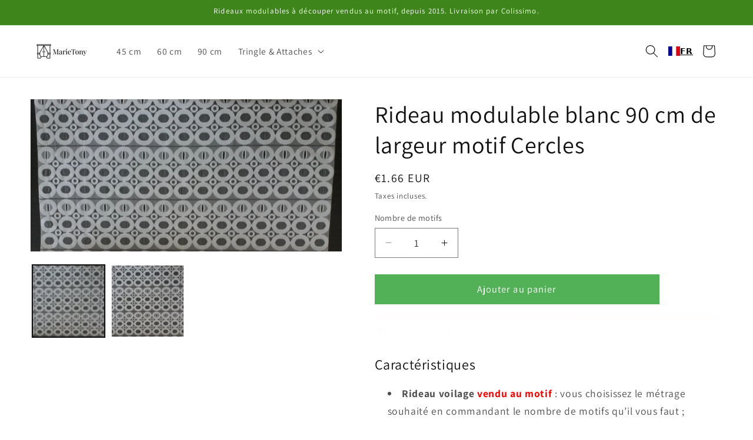

--- FILE ---
content_type: text/html; charset=utf-8
request_url: https://www.marietony.com/collections/rideaux-voilages/products/rideau-voilage-blanc-90-cm-de-largeur-motif-cercles-modulable-en-hauteur
body_size: 29767
content:
<!doctype html>
<html class="js" lang="fr">
  <head>
    <meta charset="utf-8">
    <meta http-equiv="X-UA-Compatible" content="IE=edge">
    <meta name="viewport" content="width=device-width,initial-scale=1">
    <meta name="theme-color" content="">
    <link rel="canonical" href="https://www.marietony.com/products/rideau-voilage-blanc-90-cm-de-largeur-motif-cercles-modulable-en-hauteur">

    <!-- Google tag (gtag.js) -->
    <script async="" src="https://www.googletagmanager.com/gtag/js?id=AW-17533347438">
    </script>
    <script>
      window.dataLayer = window.dataLayer || [];
      function gtag(){dataLayer.push(arguments);}
      gtag('js', new Date());

      gtag('config', 'AW-17533347438');
    </script><link rel="icon" type="image/png" href="//www.marietony.com/cdn/shop/files/MarieTony-favicon-1200x1200.png?crop=center&height=32&v=1673074943&width=32"><link rel="preconnect" href="https://fonts.shopifycdn.com" crossorigin=""><title>
      Rideau voilage blanc 90 cm de largeur motif Cercles
 &ndash; MarieTony</title>

    
      <meta name="description" content="Rideau voilage blanc Cercles modulable en hauteur. Largeur de 90 cm. Prix TTC : 0,98 € par motif (16 cm). Prix TTC au mètre : 6,10 €.">
    

    

<meta property="og:site_name" content="MarieTony">
<meta property="og:url" content="https://www.marietony.com/products/rideau-voilage-blanc-90-cm-de-largeur-motif-cercles-modulable-en-hauteur">
<meta property="og:title" content="Rideau voilage blanc 90 cm de largeur motif Cercles">
<meta property="og:type" content="product">
<meta property="og:description" content="Rideau voilage blanc Cercles modulable en hauteur. Largeur de 90 cm. Prix TTC : 0,98 € par motif (16 cm). Prix TTC au mètre : 6,10 €."><meta property="og:image" content="http://www.marietony.com/cdn/shop/products/rideau-voilage-blanc-motif-cercles.jpg?v=1519558816">
  <meta property="og:image:secure_url" content="https://www.marietony.com/cdn/shop/products/rideau-voilage-blanc-motif-cercles.jpg?v=1519558816">
  <meta property="og:image:width" content="4050">
  <meta property="og:image:height" content="1980"><meta property="og:price:amount" content="1.66">
  <meta property="og:price:currency" content="EUR"><meta name="twitter:card" content="summary_large_image">
<meta name="twitter:title" content="Rideau voilage blanc 90 cm de largeur motif Cercles">
<meta name="twitter:description" content="Rideau voilage blanc Cercles modulable en hauteur. Largeur de 90 cm. Prix TTC : 0,98 € par motif (16 cm). Prix TTC au mètre : 6,10 €.">


    <script src="//www.marietony.com/cdn/shop/t/8/assets/constants.js?v=132983761750457495441723646837" defer="defer"></script>
    <script src="//www.marietony.com/cdn/shop/t/8/assets/pubsub.js?v=158357773527763999511723646837" defer="defer"></script>
    <script src="//www.marietony.com/cdn/shop/t/8/assets/global.js?v=88558128918567037191723646837" defer="defer"></script>
    <script src="//www.marietony.com/cdn/shop/t/8/assets/details-disclosure.js?v=13653116266235556501723646837" defer="defer"></script>
    <script src="//www.marietony.com/cdn/shop/t/8/assets/details-modal.js?v=25581673532751508451723646837" defer="defer"></script>
    <script src="//www.marietony.com/cdn/shop/t/8/assets/search-form.js?v=133129549252120666541723646837" defer="defer"></script><script src="//www.marietony.com/cdn/shop/t/8/assets/animations.js?v=88693664871331136111723646836" defer="defer"></script><script>window.performance && window.performance.mark && window.performance.mark('shopify.content_for_header.start');</script><meta name="google-site-verification" content="lN2k_a0CJk0ZRz6nYBOssovf79b13sm4M97o3qyQSO8">
<meta id="shopify-digital-wallet" name="shopify-digital-wallet" content="/9784880/digital_wallets/dialog">
<meta name="shopify-checkout-api-token" content="37f47613e445c67134714ca39fa19776">
<meta id="in-context-paypal-metadata" data-shop-id="9784880" data-venmo-supported="false" data-environment="production" data-locale="fr_FR" data-paypal-v4="true" data-currency="EUR">
<link rel="alternate" type="application/json+oembed" href="https://www.marietony.com/products/rideau-voilage-blanc-90-cm-de-largeur-motif-cercles-modulable-en-hauteur.oembed">
<script async="async" src="/checkouts/internal/preloads.js?locale=fr-FR"></script>
<script id="shopify-features" type="application/json">{"accessToken":"37f47613e445c67134714ca39fa19776","betas":["rich-media-storefront-analytics"],"domain":"www.marietony.com","predictiveSearch":true,"shopId":9784880,"locale":"fr"}</script>
<script>var Shopify = Shopify || {};
Shopify.shop = "marietony.myshopify.com";
Shopify.locale = "fr";
Shopify.currency = {"active":"EUR","rate":"1.0"};
Shopify.country = "FR";
Shopify.theme = {"name":"Dawn 15","id":171885527380,"schema_name":"Dawn","schema_version":"15.0.2","theme_store_id":887,"role":"main"};
Shopify.theme.handle = "null";
Shopify.theme.style = {"id":null,"handle":null};
Shopify.cdnHost = "www.marietony.com/cdn";
Shopify.routes = Shopify.routes || {};
Shopify.routes.root = "/";</script>
<script type="module">!function(o){(o.Shopify=o.Shopify||{}).modules=!0}(window);</script>
<script>!function(o){function n(){var o=[];function n(){o.push(Array.prototype.slice.apply(arguments))}return n.q=o,n}var t=o.Shopify=o.Shopify||{};t.loadFeatures=n(),t.autoloadFeatures=n()}(window);</script>
<script id="shop-js-analytics" type="application/json">{"pageType":"product"}</script>
<script defer="defer" async="" type="module" src="//www.marietony.com/cdn/shopifycloud/shop-js/modules/v2/client.init-shop-cart-sync_XvpUV7qp.fr.esm.js"></script>
<script defer="defer" async="" type="module" src="//www.marietony.com/cdn/shopifycloud/shop-js/modules/v2/chunk.common_C2xzKNNs.esm.js"></script>
<script type="module">
  await import("//www.marietony.com/cdn/shopifycloud/shop-js/modules/v2/client.init-shop-cart-sync_XvpUV7qp.fr.esm.js");
await import("//www.marietony.com/cdn/shopifycloud/shop-js/modules/v2/chunk.common_C2xzKNNs.esm.js");

  window.Shopify.SignInWithShop?.initShopCartSync?.({"fedCMEnabled":true,"windoidEnabled":true});

</script>
<script>(function() {
  var isLoaded = false;
  function asyncLoad() {
    if (isLoaded) return;
    isLoaded = true;
    var urls = ["https:\/\/cdn.hextom.com\/js\/quickannouncementbar.js?shop=marietony.myshopify.com","https:\/\/cdn.hextom.com\/js\/ultimatesalesboost.js?shop=marietony.myshopify.com","https:\/\/cdn.weglot.com\/weglot_script_tag.js?shop=marietony.myshopify.com"];
    for (var i = 0; i < urls.length; i++) {
      var s = document.createElement('script');
      s.type = 'text/javascript';
      s.async = true;
      s.src = urls[i];
      var x = document.getElementsByTagName('script')[0];
      x.parentNode.insertBefore(s, x);
    }
  };
  if(window.attachEvent) {
    window.attachEvent('onload', asyncLoad);
  } else {
    window.addEventListener('load', asyncLoad, false);
  }
})();</script>
<script id="__st">var __st={"a":9784880,"offset":3600,"reqid":"36e530d1-fb10-42af-b544-d4cb16410853-1768837240","pageurl":"www.marietony.com\/collections\/rideaux-voilages\/products\/rideau-voilage-blanc-90-cm-de-largeur-motif-cercles-modulable-en-hauteur","u":"71ca0968b644","p":"product","rtyp":"product","rid":658941149211};</script>
<script>window.ShopifyPaypalV4VisibilityTracking = true;</script>
<script id="captcha-bootstrap">!function(){'use strict';const t='contact',e='account',n='new_comment',o=[[t,t],['blogs',n],['comments',n],[t,'customer']],c=[[e,'customer_login'],[e,'guest_login'],[e,'recover_customer_password'],[e,'create_customer']],r=t=>t.map((([t,e])=>`form[action*='/${t}']:not([data-nocaptcha='true']) input[name='form_type'][value='${e}']`)).join(','),a=t=>()=>t?[...document.querySelectorAll(t)].map((t=>t.form)):[];function s(){const t=[...o],e=r(t);return a(e)}const i='password',u='form_key',d=['recaptcha-v3-token','g-recaptcha-response','h-captcha-response',i],f=()=>{try{return window.sessionStorage}catch{return}},m='__shopify_v',_=t=>t.elements[u];function p(t,e,n=!1){try{const o=window.sessionStorage,c=JSON.parse(o.getItem(e)),{data:r}=function(t){const{data:e,action:n}=t;return t[m]||n?{data:e,action:n}:{data:t,action:n}}(c);for(const[e,n]of Object.entries(r))t.elements[e]&&(t.elements[e].value=n);n&&o.removeItem(e)}catch(o){console.error('form repopulation failed',{error:o})}}const l='form_type',E='cptcha';function T(t){t.dataset[E]=!0}const w=window,h=w.document,L='Shopify',v='ce_forms',y='captcha';let A=!1;((t,e)=>{const n=(g='f06e6c50-85a8-45c8-87d0-21a2b65856fe',I='https://cdn.shopify.com/shopifycloud/storefront-forms-hcaptcha/ce_storefront_forms_captcha_hcaptcha.v1.5.2.iife.js',D={infoText:'Protégé par hCaptcha',privacyText:'Confidentialité',termsText:'Conditions'},(t,e,n)=>{const o=w[L][v],c=o.bindForm;if(c)return c(t,g,e,D).then(n);var r;o.q.push([[t,g,e,D],n]),r=I,A||(h.body.append(Object.assign(h.createElement('script'),{id:'captcha-provider',async:!0,src:r})),A=!0)});var g,I,D;w[L]=w[L]||{},w[L][v]=w[L][v]||{},w[L][v].q=[],w[L][y]=w[L][y]||{},w[L][y].protect=function(t,e){n(t,void 0,e),T(t)},Object.freeze(w[L][y]),function(t,e,n,w,h,L){const[v,y,A,g]=function(t,e,n){const i=e?o:[],u=t?c:[],d=[...i,...u],f=r(d),m=r(i),_=r(d.filter((([t,e])=>n.includes(e))));return[a(f),a(m),a(_),s()]}(w,h,L),I=t=>{const e=t.target;return e instanceof HTMLFormElement?e:e&&e.form},D=t=>v().includes(t);t.addEventListener('submit',(t=>{const e=I(t);if(!e)return;const n=D(e)&&!e.dataset.hcaptchaBound&&!e.dataset.recaptchaBound,o=_(e),c=g().includes(e)&&(!o||!o.value);(n||c)&&t.preventDefault(),c&&!n&&(function(t){try{if(!f())return;!function(t){const e=f();if(!e)return;const n=_(t);if(!n)return;const o=n.value;o&&e.removeItem(o)}(t);const e=Array.from(Array(32),(()=>Math.random().toString(36)[2])).join('');!function(t,e){_(t)||t.append(Object.assign(document.createElement('input'),{type:'hidden',name:u})),t.elements[u].value=e}(t,e),function(t,e){const n=f();if(!n)return;const o=[...t.querySelectorAll(`input[type='${i}']`)].map((({name:t})=>t)),c=[...d,...o],r={};for(const[a,s]of new FormData(t).entries())c.includes(a)||(r[a]=s);n.setItem(e,JSON.stringify({[m]:1,action:t.action,data:r}))}(t,e)}catch(e){console.error('failed to persist form',e)}}(e),e.submit())}));const S=(t,e)=>{t&&!t.dataset[E]&&(n(t,e.some((e=>e===t))),T(t))};for(const o of['focusin','change'])t.addEventListener(o,(t=>{const e=I(t);D(e)&&S(e,y())}));const B=e.get('form_key'),M=e.get(l),P=B&&M;t.addEventListener('DOMContentLoaded',(()=>{const t=y();if(P)for(const e of t)e.elements[l].value===M&&p(e,B);[...new Set([...A(),...v().filter((t=>'true'===t.dataset.shopifyCaptcha))])].forEach((e=>S(e,t)))}))}(h,new URLSearchParams(w.location.search),n,t,e,['guest_login'])})(!0,!0)}();</script>
<script integrity="sha256-4kQ18oKyAcykRKYeNunJcIwy7WH5gtpwJnB7kiuLZ1E=" data-source-attribution="shopify.loadfeatures" defer="defer" src="//www.marietony.com/cdn/shopifycloud/storefront/assets/storefront/load_feature-a0a9edcb.js" crossorigin="anonymous"></script>
<script data-source-attribution="shopify.dynamic_checkout.dynamic.init">var Shopify=Shopify||{};Shopify.PaymentButton=Shopify.PaymentButton||{isStorefrontPortableWallets:!0,init:function(){window.Shopify.PaymentButton.init=function(){};var t=document.createElement("script");t.src="https://www.marietony.com/cdn/shopifycloud/portable-wallets/latest/portable-wallets.fr.js",t.type="module",document.head.appendChild(t)}};
</script>
<script data-source-attribution="shopify.dynamic_checkout.buyer_consent">
  function portableWalletsHideBuyerConsent(e){var t=document.getElementById("shopify-buyer-consent"),n=document.getElementById("shopify-subscription-policy-button");t&&n&&(t.classList.add("hidden"),t.setAttribute("aria-hidden","true"),n.removeEventListener("click",e))}function portableWalletsShowBuyerConsent(e){var t=document.getElementById("shopify-buyer-consent"),n=document.getElementById("shopify-subscription-policy-button");t&&n&&(t.classList.remove("hidden"),t.removeAttribute("aria-hidden"),n.addEventListener("click",e))}window.Shopify?.PaymentButton&&(window.Shopify.PaymentButton.hideBuyerConsent=portableWalletsHideBuyerConsent,window.Shopify.PaymentButton.showBuyerConsent=portableWalletsShowBuyerConsent);
</script>
<script data-source-attribution="shopify.dynamic_checkout.cart.bootstrap">document.addEventListener("DOMContentLoaded",(function(){function t(){return document.querySelector("shopify-accelerated-checkout-cart, shopify-accelerated-checkout")}if(t())Shopify.PaymentButton.init();else{new MutationObserver((function(e,n){t()&&(Shopify.PaymentButton.init(),n.disconnect())})).observe(document.body,{childList:!0,subtree:!0})}}));
</script>
<link id="shopify-accelerated-checkout-styles" rel="stylesheet" media="screen" href="https://www.marietony.com/cdn/shopifycloud/portable-wallets/latest/accelerated-checkout-backwards-compat.css" crossorigin="anonymous">
<style id="shopify-accelerated-checkout-cart">
        #shopify-buyer-consent {
  margin-top: 1em;
  display: inline-block;
  width: 100%;
}

#shopify-buyer-consent.hidden {
  display: none;
}

#shopify-subscription-policy-button {
  background: none;
  border: none;
  padding: 0;
  text-decoration: underline;
  font-size: inherit;
  cursor: pointer;
}

#shopify-subscription-policy-button::before {
  box-shadow: none;
}

      </style>
<script id="sections-script" data-sections="header" defer="defer" src="//www.marietony.com/cdn/shop/t/8/compiled_assets/scripts.js?270"></script>
<script>window.performance && window.performance.mark && window.performance.mark('shopify.content_for_header.end');</script>


    <style data-shopify="">
      @font-face {
  font-family: Assistant;
  font-weight: 400;
  font-style: normal;
  font-display: swap;
  src: url("//www.marietony.com/cdn/fonts/assistant/assistant_n4.9120912a469cad1cc292572851508ca49d12e768.woff2") format("woff2"),
       url("//www.marietony.com/cdn/fonts/assistant/assistant_n4.6e9875ce64e0fefcd3f4446b7ec9036b3ddd2985.woff") format("woff");
}

      @font-face {
  font-family: Assistant;
  font-weight: 700;
  font-style: normal;
  font-display: swap;
  src: url("//www.marietony.com/cdn/fonts/assistant/assistant_n7.bf44452348ec8b8efa3aa3068825305886b1c83c.woff2") format("woff2"),
       url("//www.marietony.com/cdn/fonts/assistant/assistant_n7.0c887fee83f6b3bda822f1150b912c72da0f7b64.woff") format("woff");
}

      
      
      @font-face {
  font-family: Assistant;
  font-weight: 400;
  font-style: normal;
  font-display: swap;
  src: url("//www.marietony.com/cdn/fonts/assistant/assistant_n4.9120912a469cad1cc292572851508ca49d12e768.woff2") format("woff2"),
       url("//www.marietony.com/cdn/fonts/assistant/assistant_n4.6e9875ce64e0fefcd3f4446b7ec9036b3ddd2985.woff") format("woff");
}


      
        :root,
        .color-scheme-1 {
          --color-background: 255,255,255;
        
          --gradient-background: #ffffff;
        

        

        --color-foreground: 18,18,18;
        --color-background-contrast: 191,191,191;
        --color-shadow: 18,18,18;
        --color-button: 82,176,87;
        --color-button-text: 255,255,255;
        --color-secondary-button: 255,255,255;
        --color-secondary-button-text: 18,18,18;
        --color-link: 18,18,18;
        --color-badge-foreground: 18,18,18;
        --color-badge-background: 255,255,255;
        --color-badge-border: 18,18,18;
        --payment-terms-background-color: rgb(255 255 255);
      }
      
        
        .color-scheme-2 {
          --color-background: 243,243,243;
        
          --gradient-background: #f3f3f3;
        

        

        --color-foreground: 18,18,18;
        --color-background-contrast: 179,179,179;
        --color-shadow: 18,18,18;
        --color-button: 18,18,18;
        --color-button-text: 243,243,243;
        --color-secondary-button: 243,243,243;
        --color-secondary-button-text: 18,18,18;
        --color-link: 18,18,18;
        --color-badge-foreground: 18,18,18;
        --color-badge-background: 243,243,243;
        --color-badge-border: 18,18,18;
        --payment-terms-background-color: rgb(243 243 243);
      }
      
        
        .color-scheme-3 {
          --color-background: 36,40,51;
        
          --gradient-background: #242833;
        

        

        --color-foreground: 255,255,255;
        --color-background-contrast: 47,52,66;
        --color-shadow: 18,18,18;
        --color-button: 255,255,255;
        --color-button-text: 0,0,0;
        --color-secondary-button: 36,40,51;
        --color-secondary-button-text: 255,255,255;
        --color-link: 255,255,255;
        --color-badge-foreground: 255,255,255;
        --color-badge-background: 36,40,51;
        --color-badge-border: 255,255,255;
        --payment-terms-background-color: rgb(36 40 51);
      }
      
        
        .color-scheme-4 {
          --color-background: 18,18,18;
        
          --gradient-background: #121212;
        

        

        --color-foreground: 255,255,255;
        --color-background-contrast: 146,146,146;
        --color-shadow: 18,18,18;
        --color-button: 255,255,255;
        --color-button-text: 18,18,18;
        --color-secondary-button: 18,18,18;
        --color-secondary-button-text: 255,255,255;
        --color-link: 255,255,255;
        --color-badge-foreground: 255,255,255;
        --color-badge-background: 18,18,18;
        --color-badge-border: 255,255,255;
        --payment-terms-background-color: rgb(18 18 18);
      }
      
        
        .color-scheme-5 {
          --color-background: 62,134,28;
        
          --gradient-background: #3e861c;
        

        

        --color-foreground: 255,255,255;
        --color-background-contrast: 13,29,6;
        --color-shadow: 18,18,18;
        --color-button: 255,255,255;
        --color-button-text: 62,134,28;
        --color-secondary-button: 62,134,28;
        --color-secondary-button-text: 255,255,255;
        --color-link: 255,255,255;
        --color-badge-foreground: 255,255,255;
        --color-badge-background: 62,134,28;
        --color-badge-border: 255,255,255;
        --payment-terms-background-color: rgb(62 134 28);
      }
      
        
        .color-scheme-1cec4a30-59e8-4d71-a60b-3fd5085f4cae {
          --color-background: 255,255,255;
        
          --gradient-background: #ffffff;
        

        

        --color-foreground: 18,18,18;
        --color-background-contrast: 191,191,191;
        --color-shadow: 18,18,18;
        --color-button: 18,18,18;
        --color-button-text: 255,255,255;
        --color-secondary-button: 255,255,255;
        --color-secondary-button-text: 18,18,18;
        --color-link: 18,18,18;
        --color-badge-foreground: 18,18,18;
        --color-badge-background: 255,255,255;
        --color-badge-border: 18,18,18;
        --payment-terms-background-color: rgb(255 255 255);
      }
      

      body, .color-scheme-1, .color-scheme-2, .color-scheme-3, .color-scheme-4, .color-scheme-5, .color-scheme-1cec4a30-59e8-4d71-a60b-3fd5085f4cae {
        color: rgba(var(--color-foreground), 0.75);
        background-color: rgb(var(--color-background));
      }

      :root {
        --font-body-family: Assistant, sans-serif;
        --font-body-style: normal;
        --font-body-weight: 400;
        --font-body-weight-bold: 700;

        --font-heading-family: Assistant, sans-serif;
        --font-heading-style: normal;
        --font-heading-weight: 400;

        --font-body-scale: 1.1;
        --font-heading-scale: 0.9090909090909091;

        --media-padding: px;
        --media-border-opacity: 0.05;
        --media-border-width: 1px;
        --media-radius: 0px;
        --media-shadow-opacity: 0.0;
        --media-shadow-horizontal-offset: 0px;
        --media-shadow-vertical-offset: 4px;
        --media-shadow-blur-radius: 5px;
        --media-shadow-visible: 0;

        --page-width: 120rem;
        --page-width-margin: 0rem;

        --product-card-image-padding: 0.0rem;
        --product-card-corner-radius: 0.0rem;
        --product-card-text-alignment: left;
        --product-card-border-width: 0.0rem;
        --product-card-border-opacity: 0.1;
        --product-card-shadow-opacity: 0.0;
        --product-card-shadow-visible: 0;
        --product-card-shadow-horizontal-offset: 0.0rem;
        --product-card-shadow-vertical-offset: 0.4rem;
        --product-card-shadow-blur-radius: 0.5rem;

        --collection-card-image-padding: 0.0rem;
        --collection-card-corner-radius: 0.0rem;
        --collection-card-text-alignment: left;
        --collection-card-border-width: 0.0rem;
        --collection-card-border-opacity: 0.1;
        --collection-card-shadow-opacity: 0.0;
        --collection-card-shadow-visible: 0;
        --collection-card-shadow-horizontal-offset: 0.0rem;
        --collection-card-shadow-vertical-offset: 0.4rem;
        --collection-card-shadow-blur-radius: 0.5rem;

        --blog-card-image-padding: 0.0rem;
        --blog-card-corner-radius: 0.0rem;
        --blog-card-text-alignment: left;
        --blog-card-border-width: 0.0rem;
        --blog-card-border-opacity: 0.1;
        --blog-card-shadow-opacity: 0.0;
        --blog-card-shadow-visible: 0;
        --blog-card-shadow-horizontal-offset: 0.0rem;
        --blog-card-shadow-vertical-offset: 0.4rem;
        --blog-card-shadow-blur-radius: 0.5rem;

        --badge-corner-radius: 4.0rem;

        --popup-border-width: 1px;
        --popup-border-opacity: 0.1;
        --popup-corner-radius: 0px;
        --popup-shadow-opacity: 0.0;
        --popup-shadow-horizontal-offset: 0px;
        --popup-shadow-vertical-offset: 4px;
        --popup-shadow-blur-radius: 5px;

        --drawer-border-width: 1px;
        --drawer-border-opacity: 0.1;
        --drawer-shadow-opacity: 0.0;
        --drawer-shadow-horizontal-offset: 0px;
        --drawer-shadow-vertical-offset: 4px;
        --drawer-shadow-blur-radius: 5px;

        --spacing-sections-desktop: 0px;
        --spacing-sections-mobile: 0px;

        --grid-desktop-vertical-spacing: 8px;
        --grid-desktop-horizontal-spacing: 8px;
        --grid-mobile-vertical-spacing: 4px;
        --grid-mobile-horizontal-spacing: 4px;

        --text-boxes-border-opacity: 0.1;
        --text-boxes-border-width: 0px;
        --text-boxes-radius: 0px;
        --text-boxes-shadow-opacity: 0.0;
        --text-boxes-shadow-visible: 0;
        --text-boxes-shadow-horizontal-offset: 0px;
        --text-boxes-shadow-vertical-offset: 4px;
        --text-boxes-shadow-blur-radius: 5px;

        --buttons-radius: 0px;
        --buttons-radius-outset: 0px;
        --buttons-border-width: 1px;
        --buttons-border-opacity: 1.0;
        --buttons-shadow-opacity: 0.0;
        --buttons-shadow-visible: 0;
        --buttons-shadow-horizontal-offset: 0px;
        --buttons-shadow-vertical-offset: 4px;
        --buttons-shadow-blur-radius: 5px;
        --buttons-border-offset: 0px;

        --inputs-radius: 0px;
        --inputs-border-width: 1px;
        --inputs-border-opacity: 0.55;
        --inputs-shadow-opacity: 0.0;
        --inputs-shadow-horizontal-offset: 0px;
        --inputs-margin-offset: 0px;
        --inputs-shadow-vertical-offset: 4px;
        --inputs-shadow-blur-radius: 5px;
        --inputs-radius-outset: 0px;

        --variant-pills-radius: 40px;
        --variant-pills-border-width: 1px;
        --variant-pills-border-opacity: 0.55;
        --variant-pills-shadow-opacity: 0.0;
        --variant-pills-shadow-horizontal-offset: 0px;
        --variant-pills-shadow-vertical-offset: 4px;
        --variant-pills-shadow-blur-radius: 5px;
      }

      *,
      *::before,
      *::after {
        box-sizing: inherit;
      }

      html {
        box-sizing: border-box;
        font-size: calc(var(--font-body-scale) * 62.5%);
        height: 100%;
      }

      body {
        display: grid;
        grid-template-rows: auto auto 1fr auto;
        grid-template-columns: 100%;
        min-height: 100%;
        margin: 0;
        font-size: 1.5rem;
        letter-spacing: 0.06rem;
        line-height: calc(1 + 0.8 / var(--font-body-scale));
        font-family: var(--font-body-family);
        font-style: var(--font-body-style);
        font-weight: var(--font-body-weight);
      }

      @media screen and (min-width: 750px) {
        body {
          font-size: 1.6rem;
        }
      }
    </style>

    <link href="//www.marietony.com/cdn/shop/t/8/assets/base.css?v=144968985024194912401723646836" rel="stylesheet" type="text/css" media="all">
    <link rel="stylesheet" href="//www.marietony.com/cdn/shop/t/8/assets/component-cart-items.css?v=127384614032664249911723646836" media="print" onload="this.media='all'">
      <link rel="preload" as="font" href="//www.marietony.com/cdn/fonts/assistant/assistant_n4.9120912a469cad1cc292572851508ca49d12e768.woff2" type="font/woff2" crossorigin="">
      

      <link rel="preload" as="font" href="//www.marietony.com/cdn/fonts/assistant/assistant_n4.9120912a469cad1cc292572851508ca49d12e768.woff2" type="font/woff2" crossorigin="">
      
<link href="//www.marietony.com/cdn/shop/t/8/assets/component-localization-form.css?v=120620094879297847921723646837" rel="stylesheet" type="text/css" media="all">
      <script src="//www.marietony.com/cdn/shop/t/8/assets/localization-form.js?v=144176611646395275351723646837" defer="defer"></script><link rel="stylesheet" href="//www.marietony.com/cdn/shop/t/8/assets/component-predictive-search.css?v=118923337488134913561723646837" media="print" onload="this.media='all'"><script>
      if (Shopify.designMode) {
        document.documentElement.classList.add('shopify-design-mode');
      }
    </script>
  <!-- BEGIN app block: shopify://apps/weglot-translate-your-store/blocks/weglot/3097482a-fafe-42ff-bc33-ea19e35c4a20 -->
  






  
    

    
    
    
      
    
  


<!--Start Weglot Script-->
<script type="application/json" id="weglot-data">{"allLanguageUrls":{"fr":"https://www.marietony.com/collections/rideaux-voilages/products/rideau-voilage-blanc-90-cm-de-largeur-motif-cercles-modulable-en-hauteur","it":"https://www.marietony.com/it/collections/rideaux-voilages/products/rideau-voilage-blanc-90-cm-de-largeur-motif-cercles-modulable-en-hauteur"},"originalCanonicalUrl":"https://www.marietony.com/products/rideau-voilage-blanc-90-cm-de-largeur-motif-cercles-modulable-en-hauteur","originalPath":"/collections/rideaux-voilages/products/rideau-voilage-blanc-90-cm-de-largeur-motif-cercles-modulable-en-hauteur","settings":{"auto_switch":false,"auto_switch_fallback":null,"category":8,"custom_settings":{"button_style":{"with_name":true,"full_name":true,"is_dropdown":true,"with_flags":false,"flag_type":"rectangle_mat","custom_css":""},"switchers":[{"style":{"with_name":true,"with_flags":true,"full_name":false,"flag_type":"square","size_scale":1},"opts":{"open_hover":true,"close_outside_click":false,"is_responsive":false,"display_device":"mobile","pixel_cutoff":768},"colors":{"text_active":"#000000","text_inactive":"#000000","text_hover":"#3D46FB","bg_inactive":"#FFFFFF","bg_active":"transparent","bg_hover":"#FFFFFF"},"location":{"target":".header__icon--account","sibling":".header__icon--account > .visually-hidden"},"template":{"name":"skewed","hash":"9a8f4414a47f2314dd98826d9c3cdeecbd17a8a5"}}],"translate_search":false,"loading_bar":true,"hide_switcher":false,"translate_images":false,"subdomain":false,"wait_transition":true,"dynamic":"","shopify_extension_connected":true,"shopify_theme_app_extension":true},"deleted_at":null,"dynamics":[{"value":".htusb-ui-inline"},{"value":".product-form__error-message"}],"excluded_blocks":[],"excluded_paths":[],"external_enabled":false,"host":"www.marietony.com","is_dns_set":true,"is_https":true,"language_from":"fr","language_from_custom_flag":null,"language_from_custom_name":null,"languages":[{"connect_host_destination":null,"custom_code":null,"custom_flag":null,"custom_local_name":null,"custom_name":null,"enabled":true,"language_to":"it"}],"media_enabled":false,"page_views_enabled":false,"technology_id":2,"technology_name":"Shopify","translation_engine":3,"url_type":"SUBDIRECTORY","versions":{"translation":1768388533}}}</script>
<script src="https://cdn.weglot.com/weglot.min.js?api_key=wg_61af01c889cf9f9abd84611b8f80856d4" async=""></script>
<!--End Weglot Script-->

<!-- END app block --><script src="https://cdn.shopify.com/extensions/019bc832-2567-76d1-a4f0-9d7b9fba6249/hextom-sales-boost-70/assets/ultimatesalesboost.js" type="text/javascript" defer="defer"></script>
<link href="https://monorail-edge.shopifysvc.com" rel="dns-prefetch">
<script>(function(){if ("sendBeacon" in navigator && "performance" in window) {try {var session_token_from_headers = performance.getEntriesByType('navigation')[0].serverTiming.find(x => x.name == '_s').description;} catch {var session_token_from_headers = undefined;}var session_cookie_matches = document.cookie.match(/_shopify_s=([^;]*)/);var session_token_from_cookie = session_cookie_matches && session_cookie_matches.length === 2 ? session_cookie_matches[1] : "";var session_token = session_token_from_headers || session_token_from_cookie || "";function handle_abandonment_event(e) {var entries = performance.getEntries().filter(function(entry) {return /monorail-edge.shopifysvc.com/.test(entry.name);});if (!window.abandonment_tracked && entries.length === 0) {window.abandonment_tracked = true;var currentMs = Date.now();var navigation_start = performance.timing.navigationStart;var payload = {shop_id: 9784880,url: window.location.href,navigation_start,duration: currentMs - navigation_start,session_token,page_type: "product"};window.navigator.sendBeacon("https://monorail-edge.shopifysvc.com/v1/produce", JSON.stringify({schema_id: "online_store_buyer_site_abandonment/1.1",payload: payload,metadata: {event_created_at_ms: currentMs,event_sent_at_ms: currentMs}}));}}window.addEventListener('pagehide', handle_abandonment_event);}}());</script>
<script id="web-pixels-manager-setup">(function e(e,d,r,n,o){if(void 0===o&&(o={}),!Boolean(null===(a=null===(i=window.Shopify)||void 0===i?void 0:i.analytics)||void 0===a?void 0:a.replayQueue)){var i,a;window.Shopify=window.Shopify||{};var t=window.Shopify;t.analytics=t.analytics||{};var s=t.analytics;s.replayQueue=[],s.publish=function(e,d,r){return s.replayQueue.push([e,d,r]),!0};try{self.performance.mark("wpm:start")}catch(e){}var l=function(){var e={modern:/Edge?\/(1{2}[4-9]|1[2-9]\d|[2-9]\d{2}|\d{4,})\.\d+(\.\d+|)|Firefox\/(1{2}[4-9]|1[2-9]\d|[2-9]\d{2}|\d{4,})\.\d+(\.\d+|)|Chrom(ium|e)\/(9{2}|\d{3,})\.\d+(\.\d+|)|(Maci|X1{2}).+ Version\/(15\.\d+|(1[6-9]|[2-9]\d|\d{3,})\.\d+)([,.]\d+|)( \(\w+\)|)( Mobile\/\w+|) Safari\/|Chrome.+OPR\/(9{2}|\d{3,})\.\d+\.\d+|(CPU[ +]OS|iPhone[ +]OS|CPU[ +]iPhone|CPU IPhone OS|CPU iPad OS)[ +]+(15[._]\d+|(1[6-9]|[2-9]\d|\d{3,})[._]\d+)([._]\d+|)|Android:?[ /-](13[3-9]|1[4-9]\d|[2-9]\d{2}|\d{4,})(\.\d+|)(\.\d+|)|Android.+Firefox\/(13[5-9]|1[4-9]\d|[2-9]\d{2}|\d{4,})\.\d+(\.\d+|)|Android.+Chrom(ium|e)\/(13[3-9]|1[4-9]\d|[2-9]\d{2}|\d{4,})\.\d+(\.\d+|)|SamsungBrowser\/([2-9]\d|\d{3,})\.\d+/,legacy:/Edge?\/(1[6-9]|[2-9]\d|\d{3,})\.\d+(\.\d+|)|Firefox\/(5[4-9]|[6-9]\d|\d{3,})\.\d+(\.\d+|)|Chrom(ium|e)\/(5[1-9]|[6-9]\d|\d{3,})\.\d+(\.\d+|)([\d.]+$|.*Safari\/(?![\d.]+ Edge\/[\d.]+$))|(Maci|X1{2}).+ Version\/(10\.\d+|(1[1-9]|[2-9]\d|\d{3,})\.\d+)([,.]\d+|)( \(\w+\)|)( Mobile\/\w+|) Safari\/|Chrome.+OPR\/(3[89]|[4-9]\d|\d{3,})\.\d+\.\d+|(CPU[ +]OS|iPhone[ +]OS|CPU[ +]iPhone|CPU IPhone OS|CPU iPad OS)[ +]+(10[._]\d+|(1[1-9]|[2-9]\d|\d{3,})[._]\d+)([._]\d+|)|Android:?[ /-](13[3-9]|1[4-9]\d|[2-9]\d{2}|\d{4,})(\.\d+|)(\.\d+|)|Mobile Safari.+OPR\/([89]\d|\d{3,})\.\d+\.\d+|Android.+Firefox\/(13[5-9]|1[4-9]\d|[2-9]\d{2}|\d{4,})\.\d+(\.\d+|)|Android.+Chrom(ium|e)\/(13[3-9]|1[4-9]\d|[2-9]\d{2}|\d{4,})\.\d+(\.\d+|)|Android.+(UC? ?Browser|UCWEB|U3)[ /]?(15\.([5-9]|\d{2,})|(1[6-9]|[2-9]\d|\d{3,})\.\d+)\.\d+|SamsungBrowser\/(5\.\d+|([6-9]|\d{2,})\.\d+)|Android.+MQ{2}Browser\/(14(\.(9|\d{2,})|)|(1[5-9]|[2-9]\d|\d{3,})(\.\d+|))(\.\d+|)|K[Aa][Ii]OS\/(3\.\d+|([4-9]|\d{2,})\.\d+)(\.\d+|)/},d=e.modern,r=e.legacy,n=navigator.userAgent;return n.match(d)?"modern":n.match(r)?"legacy":"unknown"}(),u="modern"===l?"modern":"legacy",c=(null!=n?n:{modern:"",legacy:""})[u],f=function(e){return[e.baseUrl,"/wpm","/b",e.hashVersion,"modern"===e.buildTarget?"m":"l",".js"].join("")}({baseUrl:d,hashVersion:r,buildTarget:u}),m=function(e){var d=e.version,r=e.bundleTarget,n=e.surface,o=e.pageUrl,i=e.monorailEndpoint;return{emit:function(e){var a=e.status,t=e.errorMsg,s=(new Date).getTime(),l=JSON.stringify({metadata:{event_sent_at_ms:s},events:[{schema_id:"web_pixels_manager_load/3.1",payload:{version:d,bundle_target:r,page_url:o,status:a,surface:n,error_msg:t},metadata:{event_created_at_ms:s}}]});if(!i)return console&&console.warn&&console.warn("[Web Pixels Manager] No Monorail endpoint provided, skipping logging."),!1;try{return self.navigator.sendBeacon.bind(self.navigator)(i,l)}catch(e){}var u=new XMLHttpRequest;try{return u.open("POST",i,!0),u.setRequestHeader("Content-Type","text/plain"),u.send(l),!0}catch(e){return console&&console.warn&&console.warn("[Web Pixels Manager] Got an unhandled error while logging to Monorail."),!1}}}}({version:r,bundleTarget:l,surface:e.surface,pageUrl:self.location.href,monorailEndpoint:e.monorailEndpoint});try{o.browserTarget=l,function(e){var d=e.src,r=e.async,n=void 0===r||r,o=e.onload,i=e.onerror,a=e.sri,t=e.scriptDataAttributes,s=void 0===t?{}:t,l=document.createElement("script"),u=document.querySelector("head"),c=document.querySelector("body");if(l.async=n,l.src=d,a&&(l.integrity=a,l.crossOrigin="anonymous"),s)for(var f in s)if(Object.prototype.hasOwnProperty.call(s,f))try{l.dataset[f]=s[f]}catch(e){}if(o&&l.addEventListener("load",o),i&&l.addEventListener("error",i),u)u.appendChild(l);else{if(!c)throw new Error("Did not find a head or body element to append the script");c.appendChild(l)}}({src:f,async:!0,onload:function(){if(!function(){var e,d;return Boolean(null===(d=null===(e=window.Shopify)||void 0===e?void 0:e.analytics)||void 0===d?void 0:d.initialized)}()){var d=window.webPixelsManager.init(e)||void 0;if(d){var r=window.Shopify.analytics;r.replayQueue.forEach((function(e){var r=e[0],n=e[1],o=e[2];d.publishCustomEvent(r,n,o)})),r.replayQueue=[],r.publish=d.publishCustomEvent,r.visitor=d.visitor,r.initialized=!0}}},onerror:function(){return m.emit({status:"failed",errorMsg:"".concat(f," has failed to load")})},sri:function(e){var d=/^sha384-[A-Za-z0-9+/=]+$/;return"string"==typeof e&&d.test(e)}(c)?c:"",scriptDataAttributes:o}),m.emit({status:"loading"})}catch(e){m.emit({status:"failed",errorMsg:(null==e?void 0:e.message)||"Unknown error"})}}})({shopId: 9784880,storefrontBaseUrl: "https://www.marietony.com",extensionsBaseUrl: "https://extensions.shopifycdn.com/cdn/shopifycloud/web-pixels-manager",monorailEndpoint: "https://monorail-edge.shopifysvc.com/unstable/produce_batch",surface: "storefront-renderer",enabledBetaFlags: ["2dca8a86"],webPixelsConfigList: [{"id":"2967667028","configuration":"{\"config\":\"{\\\"google_tag_ids\\\":[\\\"AW-17533347438\\\"],\\\"target_country\\\":\\\"FR\\\",\\\"gtag_events\\\":[{\\\"type\\\":\\\"search\\\",\\\"action_label\\\":\\\"AW-17533347438\\\/MGZ3CM7uoJgbEO7MxqhB\\\"},{\\\"type\\\":\\\"begin_checkout\\\",\\\"action_label\\\":\\\"AW-17533347438\\\/rgLXCMrtoJgbEO7MxqhB\\\"},{\\\"type\\\":\\\"view_item\\\",\\\"action_label\\\":\\\"AW-17533347438\\\/bX0hCMvuoJgbEO7MxqhB\\\"},{\\\"type\\\":\\\"purchase\\\",\\\"action_label\\\":\\\"AW-17533347438\\\/wXnzCMftoJgbEO7MxqhB\\\"},{\\\"type\\\":\\\"page_view\\\",\\\"action_label\\\":\\\"AW-17533347438\\\/0Bs4CMjuoJgbEO7MxqhB\\\"},{\\\"type\\\":\\\"add_payment_info\\\",\\\"action_label\\\":\\\"AW-17533347438\\\/MrP3CNHuoJgbEO7MxqhB\\\"},{\\\"type\\\":\\\"add_to_cart\\\",\\\"action_label\\\":\\\"AW-17533347438\\\/9rHvCM3toJgbEO7MxqhB\\\"}],\\\"enable_monitoring_mode\\\":false}\"}","eventPayloadVersion":"v1","runtimeContext":"OPEN","scriptVersion":"b2a88bafab3e21179ed38636efcd8a93","type":"APP","apiClientId":1780363,"privacyPurposes":[],"dataSharingAdjustments":{"protectedCustomerApprovalScopes":["read_customer_address","read_customer_email","read_customer_name","read_customer_personal_data","read_customer_phone"]}},{"id":"shopify-app-pixel","configuration":"{}","eventPayloadVersion":"v1","runtimeContext":"STRICT","scriptVersion":"0450","apiClientId":"shopify-pixel","type":"APP","privacyPurposes":["ANALYTICS","MARKETING"]},{"id":"shopify-custom-pixel","eventPayloadVersion":"v1","runtimeContext":"LAX","scriptVersion":"0450","apiClientId":"shopify-pixel","type":"CUSTOM","privacyPurposes":["ANALYTICS","MARKETING"]}],isMerchantRequest: false,initData: {"shop":{"name":"MarieTony","paymentSettings":{"currencyCode":"EUR"},"myshopifyDomain":"marietony.myshopify.com","countryCode":"FR","storefrontUrl":"https:\/\/www.marietony.com"},"customer":null,"cart":null,"checkout":null,"productVariants":[{"price":{"amount":1.66,"currencyCode":"EUR"},"product":{"title":"Rideau modulable blanc 90 cm de largeur motif Cercles","vendor":"MarieTony","id":"658941149211","untranslatedTitle":"Rideau modulable blanc 90 cm de largeur motif Cercles","url":"\/products\/rideau-voilage-blanc-90-cm-de-largeur-motif-cercles-modulable-en-hauteur","type":"Rideaux"},"id":"6363417477147","image":{"src":"\/\/www.marietony.com\/cdn\/shop\/products\/rideau-voilage-blanc-motif-cercles.jpg?v=1519558816"},"sku":"1623890","title":"Default Title","untranslatedTitle":"Default Title"}],"purchasingCompany":null},},"https://www.marietony.com/cdn","fcfee988w5aeb613cpc8e4bc33m6693e112",{"modern":"","legacy":""},{"shopId":"9784880","storefrontBaseUrl":"https:\/\/www.marietony.com","extensionBaseUrl":"https:\/\/extensions.shopifycdn.com\/cdn\/shopifycloud\/web-pixels-manager","surface":"storefront-renderer","enabledBetaFlags":"[\"2dca8a86\"]","isMerchantRequest":"false","hashVersion":"fcfee988w5aeb613cpc8e4bc33m6693e112","publish":"custom","events":"[[\"page_viewed\",{}],[\"product_viewed\",{\"productVariant\":{\"price\":{\"amount\":1.66,\"currencyCode\":\"EUR\"},\"product\":{\"title\":\"Rideau modulable blanc 90 cm de largeur motif Cercles\",\"vendor\":\"MarieTony\",\"id\":\"658941149211\",\"untranslatedTitle\":\"Rideau modulable blanc 90 cm de largeur motif Cercles\",\"url\":\"\/products\/rideau-voilage-blanc-90-cm-de-largeur-motif-cercles-modulable-en-hauteur\",\"type\":\"Rideaux\"},\"id\":\"6363417477147\",\"image\":{\"src\":\"\/\/www.marietony.com\/cdn\/shop\/products\/rideau-voilage-blanc-motif-cercles.jpg?v=1519558816\"},\"sku\":\"1623890\",\"title\":\"Default Title\",\"untranslatedTitle\":\"Default Title\"}}]]"});</script><script>
  window.ShopifyAnalytics = window.ShopifyAnalytics || {};
  window.ShopifyAnalytics.meta = window.ShopifyAnalytics.meta || {};
  window.ShopifyAnalytics.meta.currency = 'EUR';
  var meta = {"product":{"id":658941149211,"gid":"gid:\/\/shopify\/Product\/658941149211","vendor":"MarieTony","type":"Rideaux","handle":"rideau-voilage-blanc-90-cm-de-largeur-motif-cercles-modulable-en-hauteur","variants":[{"id":6363417477147,"price":166,"name":"Rideau modulable blanc 90 cm de largeur motif Cercles","public_title":null,"sku":"1623890"}],"remote":false},"page":{"pageType":"product","resourceType":"product","resourceId":658941149211,"requestId":"36e530d1-fb10-42af-b544-d4cb16410853-1768837240"}};
  for (var attr in meta) {
    window.ShopifyAnalytics.meta[attr] = meta[attr];
  }
</script>
<script class="analytics">
  (function () {
    var customDocumentWrite = function(content) {
      var jquery = null;

      if (window.jQuery) {
        jquery = window.jQuery;
      } else if (window.Checkout && window.Checkout.$) {
        jquery = window.Checkout.$;
      }

      if (jquery) {
        jquery('body').append(content);
      }
    };

    var hasLoggedConversion = function(token) {
      if (token) {
        return document.cookie.indexOf('loggedConversion=' + token) !== -1;
      }
      return false;
    }

    var setCookieIfConversion = function(token) {
      if (token) {
        var twoMonthsFromNow = new Date(Date.now());
        twoMonthsFromNow.setMonth(twoMonthsFromNow.getMonth() + 2);

        document.cookie = 'loggedConversion=' + token + '; expires=' + twoMonthsFromNow;
      }
    }

    var trekkie = window.ShopifyAnalytics.lib = window.trekkie = window.trekkie || [];
    if (trekkie.integrations) {
      return;
    }
    trekkie.methods = [
      'identify',
      'page',
      'ready',
      'track',
      'trackForm',
      'trackLink'
    ];
    trekkie.factory = function(method) {
      return function() {
        var args = Array.prototype.slice.call(arguments);
        args.unshift(method);
        trekkie.push(args);
        return trekkie;
      };
    };
    for (var i = 0; i < trekkie.methods.length; i++) {
      var key = trekkie.methods[i];
      trekkie[key] = trekkie.factory(key);
    }
    trekkie.load = function(config) {
      trekkie.config = config || {};
      trekkie.config.initialDocumentCookie = document.cookie;
      var first = document.getElementsByTagName('script')[0];
      var script = document.createElement('script');
      script.type = 'text/javascript';
      script.onerror = function(e) {
        var scriptFallback = document.createElement('script');
        scriptFallback.type = 'text/javascript';
        scriptFallback.onerror = function(error) {
                var Monorail = {
      produce: function produce(monorailDomain, schemaId, payload) {
        var currentMs = new Date().getTime();
        var event = {
          schema_id: schemaId,
          payload: payload,
          metadata: {
            event_created_at_ms: currentMs,
            event_sent_at_ms: currentMs
          }
        };
        return Monorail.sendRequest("https://" + monorailDomain + "/v1/produce", JSON.stringify(event));
      },
      sendRequest: function sendRequest(endpointUrl, payload) {
        // Try the sendBeacon API
        if (window && window.navigator && typeof window.navigator.sendBeacon === 'function' && typeof window.Blob === 'function' && !Monorail.isIos12()) {
          var blobData = new window.Blob([payload], {
            type: 'text/plain'
          });

          if (window.navigator.sendBeacon(endpointUrl, blobData)) {
            return true;
          } // sendBeacon was not successful

        } // XHR beacon

        var xhr = new XMLHttpRequest();

        try {
          xhr.open('POST', endpointUrl);
          xhr.setRequestHeader('Content-Type', 'text/plain');
          xhr.send(payload);
        } catch (e) {
          console.log(e);
        }

        return false;
      },
      isIos12: function isIos12() {
        return window.navigator.userAgent.lastIndexOf('iPhone; CPU iPhone OS 12_') !== -1 || window.navigator.userAgent.lastIndexOf('iPad; CPU OS 12_') !== -1;
      }
    };
    Monorail.produce('monorail-edge.shopifysvc.com',
      'trekkie_storefront_load_errors/1.1',
      {shop_id: 9784880,
      theme_id: 171885527380,
      app_name: "storefront",
      context_url: window.location.href,
      source_url: "//www.marietony.com/cdn/s/trekkie.storefront.cd680fe47e6c39ca5d5df5f0a32d569bc48c0f27.min.js"});

        };
        scriptFallback.async = true;
        scriptFallback.src = '//www.marietony.com/cdn/s/trekkie.storefront.cd680fe47e6c39ca5d5df5f0a32d569bc48c0f27.min.js';
        first.parentNode.insertBefore(scriptFallback, first);
      };
      script.async = true;
      script.src = '//www.marietony.com/cdn/s/trekkie.storefront.cd680fe47e6c39ca5d5df5f0a32d569bc48c0f27.min.js';
      first.parentNode.insertBefore(script, first);
    };
    trekkie.load(
      {"Trekkie":{"appName":"storefront","development":false,"defaultAttributes":{"shopId":9784880,"isMerchantRequest":null,"themeId":171885527380,"themeCityHash":"16886775182184272495","contentLanguage":"fr","currency":"EUR","eventMetadataId":"57d24b68-0213-4a15-9466-fe4270e04b6d"},"isServerSideCookieWritingEnabled":true,"monorailRegion":"shop_domain","enabledBetaFlags":["65f19447"]},"Session Attribution":{},"S2S":{"facebookCapiEnabled":false,"source":"trekkie-storefront-renderer","apiClientId":580111}}
    );

    var loaded = false;
    trekkie.ready(function() {
      if (loaded) return;
      loaded = true;

      window.ShopifyAnalytics.lib = window.trekkie;

      var originalDocumentWrite = document.write;
      document.write = customDocumentWrite;
      try { window.ShopifyAnalytics.merchantGoogleAnalytics.call(this); } catch(error) {};
      document.write = originalDocumentWrite;

      window.ShopifyAnalytics.lib.page(null,{"pageType":"product","resourceType":"product","resourceId":658941149211,"requestId":"36e530d1-fb10-42af-b544-d4cb16410853-1768837240","shopifyEmitted":true});

      var match = window.location.pathname.match(/checkouts\/(.+)\/(thank_you|post_purchase)/)
      var token = match? match[1]: undefined;
      if (!hasLoggedConversion(token)) {
        setCookieIfConversion(token);
        window.ShopifyAnalytics.lib.track("Viewed Product",{"currency":"EUR","variantId":6363417477147,"productId":658941149211,"productGid":"gid:\/\/shopify\/Product\/658941149211","name":"Rideau modulable blanc 90 cm de largeur motif Cercles","price":"1.66","sku":"1623890","brand":"MarieTony","variant":null,"category":"Rideaux","nonInteraction":true,"remote":false},undefined,undefined,{"shopifyEmitted":true});
      window.ShopifyAnalytics.lib.track("monorail:\/\/trekkie_storefront_viewed_product\/1.1",{"currency":"EUR","variantId":6363417477147,"productId":658941149211,"productGid":"gid:\/\/shopify\/Product\/658941149211","name":"Rideau modulable blanc 90 cm de largeur motif Cercles","price":"1.66","sku":"1623890","brand":"MarieTony","variant":null,"category":"Rideaux","nonInteraction":true,"remote":false,"referer":"https:\/\/www.marietony.com\/collections\/rideaux-voilages\/products\/rideau-voilage-blanc-90-cm-de-largeur-motif-cercles-modulable-en-hauteur"});
      }
    });


        var eventsListenerScript = document.createElement('script');
        eventsListenerScript.async = true;
        eventsListenerScript.src = "//www.marietony.com/cdn/shopifycloud/storefront/assets/shop_events_listener-3da45d37.js";
        document.getElementsByTagName('head')[0].appendChild(eventsListenerScript);

})();</script>
<script defer="" src="https://www.marietony.com/cdn/shopifycloud/perf-kit/shopify-perf-kit-3.0.4.min.js" data-application="storefront-renderer" data-shop-id="9784880" data-render-region="gcp-us-east1" data-page-type="product" data-theme-instance-id="171885527380" data-theme-name="Dawn" data-theme-version="15.0.2" data-monorail-region="shop_domain" data-resource-timing-sampling-rate="10" data-shs="true" data-shs-beacon="true" data-shs-export-with-fetch="true" data-shs-logs-sample-rate="1" data-shs-beacon-endpoint="https://www.marietony.com/api/collect"></script>
</head>

  <body class="gradient animate--hover-default">
    <a class="skip-to-content-link button visually-hidden" href="#MainContent">
      Ignorer et passer au contenu
    </a><!-- BEGIN sections: header-group -->
<div id="shopify-section-sections--23429554438484__announcement-bar" class="shopify-section shopify-section-group-header-group announcement-bar-section"><link href="//www.marietony.com/cdn/shop/t/8/assets/component-slideshow.css?v=170654395204511176521723646837" rel="stylesheet" type="text/css" media="all">
<link href="//www.marietony.com/cdn/shop/t/8/assets/component-slider.css?v=14039311878856620671723646837" rel="stylesheet" type="text/css" media="all">


<div class="utility-bar color-scheme-5 gradient utility-bar--bottom-border">
  <div class="page-width utility-bar__grid"><div class="announcement-bar" role="region" aria-label="Annonce"><p class="announcement-bar__message h5">
            <span>Rideaux modulables à découper vendus au motif, depuis 2015. Livraison par Colissimo.</span></p></div><div class="localization-wrapper">
</div>
  </div>
</div>


</div><div id="shopify-section-sections--23429554438484__header" class="shopify-section shopify-section-group-header-group section-header"><link rel="stylesheet" href="//www.marietony.com/cdn/shop/t/8/assets/component-list-menu.css?v=151968516119678728991723646837" media="print" onload="this.media='all'">
<link rel="stylesheet" href="//www.marietony.com/cdn/shop/t/8/assets/component-search.css?v=165164710990765432851723646837" media="print" onload="this.media='all'">
<link rel="stylesheet" href="//www.marietony.com/cdn/shop/t/8/assets/component-menu-drawer.css?v=110695408305392539491723646837" media="print" onload="this.media='all'">
<link rel="stylesheet" href="//www.marietony.com/cdn/shop/t/8/assets/component-cart-notification.css?v=54116361853792938221723646836" media="print" onload="this.media='all'"><link rel="stylesheet" href="//www.marietony.com/cdn/shop/t/8/assets/component-price.css?v=70172745017360139101723646837" media="print" onload="this.media='all'"><link rel="stylesheet" href="//www.marietony.com/cdn/shop/t/8/assets/component-mega-menu.css?v=10110889665867715061723646837" media="print" onload="this.media='all'"><style>
  header-drawer {
    justify-self: start;
    margin-left: -1.2rem;
  }@media screen and (min-width: 990px) {
      header-drawer {
        display: none;
      }
    }.menu-drawer-container {
    display: flex;
  }

  .list-menu {
    list-style: none;
    padding: 0;
    margin: 0;
  }

  .list-menu--inline {
    display: inline-flex;
    flex-wrap: wrap;
  }

  summary.list-menu__item {
    padding-right: 2.7rem;
  }

  .list-menu__item {
    display: flex;
    align-items: center;
    line-height: calc(1 + 0.3 / var(--font-body-scale));
  }

  .list-menu__item--link {
    text-decoration: none;
    padding-bottom: 1rem;
    padding-top: 1rem;
    line-height: calc(1 + 0.8 / var(--font-body-scale));
  }

  @media screen and (min-width: 750px) {
    .list-menu__item--link {
      padding-bottom: 0.5rem;
      padding-top: 0.5rem;
    }
  }
</style><style data-shopify="">.header {
    padding: 10px 3rem 10px 3rem;
  }

  .section-header {
    position: sticky; /* This is for fixing a Safari z-index issue. PR #2147 */
    margin-bottom: 0px;
  }

  @media screen and (min-width: 750px) {
    .section-header {
      margin-bottom: 0px;
    }
  }

  @media screen and (min-width: 990px) {
    .header {
      padding-top: 20px;
      padding-bottom: 20px;
    }
  }</style><script src="//www.marietony.com/cdn/shop/t/8/assets/cart-notification.js?v=133508293167896966491723646836" defer="defer"></script>

<svg xmlns="http://www.w3.org/2000/svg" class="hidden">
  <symbol id="icon-search" viewBox="0 0 18 19" fill="none">
    <path fill-rule="evenodd" clip-rule="evenodd" d="M11.03 11.68A5.784 5.784 0 112.85 3.5a5.784 5.784 0 018.18 8.18zm.26 1.12a6.78 6.78 0 11.72-.7l5.4 5.4a.5.5 0 11-.71.7l-5.41-5.4z" fill="currentColor"></path>
  </symbol>

  <symbol id="icon-reset" class="icon icon-close" fill="none" viewBox="0 0 18 18" stroke="currentColor">
    <circle r="8.5" cy="9" cx="9" stroke-opacity="0.2"></circle>
    <path d="M6.82972 6.82915L1.17193 1.17097" stroke-linecap="round" stroke-linejoin="round" transform="translate(5 5)"></path>
    <path d="M1.22896 6.88502L6.77288 1.11523" stroke-linecap="round" stroke-linejoin="round" transform="translate(5 5)"></path>
  </symbol>

  <symbol id="icon-close" class="icon icon-close" fill="none" viewBox="0 0 18 17">
    <path d="M.865 15.978a.5.5 0 00.707.707l7.433-7.431 7.579 7.282a.501.501 0 00.846-.37.5.5 0 00-.153-.351L9.712 8.546l7.417-7.416a.5.5 0 10-.707-.708L8.991 7.853 1.413.573a.5.5 0 10-.693.72l7.563 7.268-7.418 7.417z" fill="currentColor">
  </path></symbol>
</svg><sticky-header data-sticky-type="on-scroll-up" class="header-wrapper color-scheme-1 gradient header-wrapper--border-bottom"><header class="header header--middle-left header--mobile-center page-width header--has-menu header--has-account">

<header-drawer data-breakpoint="tablet">
  <details id="Details-menu-drawer-container" class="menu-drawer-container">
    <summary class="header__icon header__icon--menu header__icon--summary link focus-inset" aria-label="Menu">
      <span>
        <svg xmlns="http://www.w3.org/2000/svg" aria-hidden="true" focusable="false" class="icon icon-hamburger" fill="none" viewBox="0 0 18 16">
  <path d="M1 .5a.5.5 0 100 1h15.71a.5.5 0 000-1H1zM.5 8a.5.5 0 01.5-.5h15.71a.5.5 0 010 1H1A.5.5 0 01.5 8zm0 7a.5.5 0 01.5-.5h15.71a.5.5 0 010 1H1a.5.5 0 01-.5-.5z" fill="currentColor">
</path></svg>

        <svg xmlns="http://www.w3.org/2000/svg" aria-hidden="true" focusable="false" class="icon icon-close" fill="none" viewBox="0 0 18 17">
  <path d="M.865 15.978a.5.5 0 00.707.707l7.433-7.431 7.579 7.282a.501.501 0 00.846-.37.5.5 0 00-.153-.351L9.712 8.546l7.417-7.416a.5.5 0 10-.707-.708L8.991 7.853 1.413.573a.5.5 0 10-.693.72l7.563 7.268-7.418 7.417z" fill="currentColor">
</path></svg>

      </span>
    </summary>
    <div id="menu-drawer" class="gradient menu-drawer motion-reduce color-scheme-1">
      <div class="menu-drawer__inner-container">
        <div class="menu-drawer__navigation-container">
          <nav class="menu-drawer__navigation">
            <ul class="menu-drawer__menu has-submenu list-menu" role="list"><li><a id="HeaderDrawer-45-cm" href="/collections/rideaux-brise-bise" class="menu-drawer__menu-item list-menu__item link link--text focus-inset">
                      45 cm
                    </a></li><li><a id="HeaderDrawer-60-cm" href="/collections/rideaux-brise-vue" class="menu-drawer__menu-item list-menu__item link link--text focus-inset">
                      60 cm
                    </a></li><li><a id="HeaderDrawer-90-cm" href="/collections/rideaux-voilages" class="menu-drawer__menu-item list-menu__item link link--text focus-inset">
                      90 cm
                    </a></li><li><details id="Details-menu-drawer-menu-item-4">
                      <summary id="HeaderDrawer-tringle-attaches" class="menu-drawer__menu-item list-menu__item link link--text focus-inset">
                        Tringle &amp; Attaches
                        <svg viewBox="0 0 14 10" fill="none" aria-hidden="true" focusable="false" class="icon icon-arrow" xmlns="http://www.w3.org/2000/svg">
  <path fill-rule="evenodd" clip-rule="evenodd" d="M8.537.808a.5.5 0 01.817-.162l4 4a.5.5 0 010 .708l-4 4a.5.5 0 11-.708-.708L11.793 5.5H1a.5.5 0 010-1h10.793L8.646 1.354a.5.5 0 01-.109-.546z" fill="currentColor">
</path></svg>

                        <svg aria-hidden="true" focusable="false" class="icon icon-caret" viewBox="0 0 10 6">
  <path fill-rule="evenodd" clip-rule="evenodd" d="M9.354.646a.5.5 0 00-.708 0L5 4.293 1.354.646a.5.5 0 00-.708.708l4 4a.5.5 0 00.708 0l4-4a.5.5 0 000-.708z" fill="currentColor">
</path></svg>

                      </summary>
                      <div id="link-tringle-attaches" class="menu-drawer__submenu has-submenu gradient motion-reduce" tabindex="-1">
                        <div class="menu-drawer__inner-submenu">
                          <button class="menu-drawer__close-button link link--text focus-inset" aria-expanded="true">
                            <svg viewBox="0 0 14 10" fill="none" aria-hidden="true" focusable="false" class="icon icon-arrow" xmlns="http://www.w3.org/2000/svg">
  <path fill-rule="evenodd" clip-rule="evenodd" d="M8.537.808a.5.5 0 01.817-.162l4 4a.5.5 0 010 .708l-4 4a.5.5 0 11-.708-.708L11.793 5.5H1a.5.5 0 010-1h10.793L8.646 1.354a.5.5 0 01-.109-.546z" fill="currentColor">
</path></svg>

                            Tringle &amp; Attaches
                          </button>
                          <ul class="menu-drawer__menu list-menu" role="list" tabindex="-1"><li><details id="Details-menu-drawer-tringle-attaches-attache-rideau">
                                    <summary id="HeaderDrawer-tringle-attaches-attache-rideau" class="menu-drawer__menu-item link link--text list-menu__item focus-inset">
                                      Attache rideau
                                      <svg viewBox="0 0 14 10" fill="none" aria-hidden="true" focusable="false" class="icon icon-arrow" xmlns="http://www.w3.org/2000/svg">
  <path fill-rule="evenodd" clip-rule="evenodd" d="M8.537.808a.5.5 0 01.817-.162l4 4a.5.5 0 010 .708l-4 4a.5.5 0 11-.708-.708L11.793 5.5H1a.5.5 0 010-1h10.793L8.646 1.354a.5.5 0 01-.109-.546z" fill="currentColor">
</path></svg>

                                      <svg aria-hidden="true" focusable="false" class="icon icon-caret" viewBox="0 0 10 6">
  <path fill-rule="evenodd" clip-rule="evenodd" d="M9.354.646a.5.5 0 00-.708 0L5 4.293 1.354.646a.5.5 0 00-.708.708l4 4a.5.5 0 00.708 0l4-4a.5.5 0 000-.708z" fill="currentColor">
</path></svg>

                                    </summary>
                                    <div id="childlink-attache-rideau" class="menu-drawer__submenu has-submenu gradient motion-reduce">
                                      <button class="menu-drawer__close-button link link--text focus-inset" aria-expanded="true">
                                        <svg viewBox="0 0 14 10" fill="none" aria-hidden="true" focusable="false" class="icon icon-arrow" xmlns="http://www.w3.org/2000/svg">
  <path fill-rule="evenodd" clip-rule="evenodd" d="M8.537.808a.5.5 0 01.817-.162l4 4a.5.5 0 010 .708l-4 4a.5.5 0 11-.708-.708L11.793 5.5H1a.5.5 0 010-1h10.793L8.646 1.354a.5.5 0 01-.109-.546z" fill="currentColor">
</path></svg>

                                        Attache rideau
                                      </button>
                                      <ul class="menu-drawer__menu list-menu" role="list" tabindex="-1"><li>
                                            <a id="HeaderDrawer-tringle-attaches-attache-rideau-attache-rideau-aimant" href="/collections/attache-rideau-aimant" class="menu-drawer__menu-item link link--text list-menu__item focus-inset">
                                              Attache rideau aimant
                                            </a>
                                          </li><li>
                                            <a id="HeaderDrawer-tringle-attaches-attache-rideau-attache-rideau-corde" href="/collections/attache-rideau-corde" class="menu-drawer__menu-item link link--text list-menu__item focus-inset">
                                              Attache rideau corde
                                            </a>
                                          </li><li>
                                            <a id="HeaderDrawer-tringle-attaches-attache-rideau-attache-rideau-pince" href="/collections/attache-rideau-pince" class="menu-drawer__menu-item link link--text list-menu__item focus-inset">
                                              Attache rideau pince
                                            </a>
                                          </li></ul>
                                    </div>
                                  </details></li><li><details id="Details-menu-drawer-tringle-attaches-tringle-rideau">
                                    <summary id="HeaderDrawer-tringle-attaches-tringle-rideau" class="menu-drawer__menu-item link link--text list-menu__item focus-inset">
                                      Tringle rideau
                                      <svg viewBox="0 0 14 10" fill="none" aria-hidden="true" focusable="false" class="icon icon-arrow" xmlns="http://www.w3.org/2000/svg">
  <path fill-rule="evenodd" clip-rule="evenodd" d="M8.537.808a.5.5 0 01.817-.162l4 4a.5.5 0 010 .708l-4 4a.5.5 0 11-.708-.708L11.793 5.5H1a.5.5 0 010-1h10.793L8.646 1.354a.5.5 0 01-.109-.546z" fill="currentColor">
</path></svg>

                                      <svg aria-hidden="true" focusable="false" class="icon icon-caret" viewBox="0 0 10 6">
  <path fill-rule="evenodd" clip-rule="evenodd" d="M9.354.646a.5.5 0 00-.708 0L5 4.293 1.354.646a.5.5 0 00-.708.708l4 4a.5.5 0 00.708 0l4-4a.5.5 0 000-.708z" fill="currentColor">
</path></svg>

                                    </summary>
                                    <div id="childlink-tringle-rideau" class="menu-drawer__submenu has-submenu gradient motion-reduce">
                                      <button class="menu-drawer__close-button link link--text focus-inset" aria-expanded="true">
                                        <svg viewBox="0 0 14 10" fill="none" aria-hidden="true" focusable="false" class="icon icon-arrow" xmlns="http://www.w3.org/2000/svg">
  <path fill-rule="evenodd" clip-rule="evenodd" d="M8.537.808a.5.5 0 01.817-.162l4 4a.5.5 0 010 .708l-4 4a.5.5 0 11-.708-.708L11.793 5.5H1a.5.5 0 010-1h10.793L8.646 1.354a.5.5 0 01-.109-.546z" fill="currentColor">
</path></svg>

                                        Tringle rideau
                                      </button>
                                      <ul class="menu-drawer__menu list-menu" role="list" tabindex="-1"><li>
                                            <a id="HeaderDrawer-tringle-attaches-tringle-rideau-support-tringle-rideau" href="/collections/support-tringle-rideau" class="menu-drawer__menu-item link link--text list-menu__item focus-inset">
                                              Support tringle rideau
                                            </a>
                                          </li><li>
                                            <a id="HeaderDrawer-tringle-attaches-tringle-rideau-tringle-rideau-sans-percer" href="/collections/tringle-rideau-sans-percer" class="menu-drawer__menu-item link link--text list-menu__item focus-inset">
                                              Tringle rideau sans percer
                                            </a>
                                          </li></ul>
                                    </div>
                                  </details></li></ul>
                        </div>
                      </div>
                    </details></li></ul>
          </nav>
          <div class="menu-drawer__utility-links"><a href="/account/login" class="menu-drawer__account link focus-inset h5 medium-hide large-up-hide"><svg xmlns="http://www.w3.org/2000/svg" aria-hidden="true" focusable="false" class="icon icon-account" fill="none" viewBox="0 0 18 19">
  <path fill-rule="evenodd" clip-rule="evenodd" d="M6 4.5a3 3 0 116 0 3 3 0 01-6 0zm3-4a4 4 0 100 8 4 4 0 000-8zm5.58 12.15c1.12.82 1.83 2.24 1.91 4.85H1.51c.08-2.6.79-4.03 1.9-4.85C4.66 11.75 6.5 11.5 9 11.5s4.35.26 5.58 1.15zM9 10.5c-2.5 0-4.65.24-6.17 1.35C1.27 12.98.5 14.93.5 18v.5h17V18c0-3.07-.77-5.02-2.33-6.15-1.52-1.1-3.67-1.35-6.17-1.35z" fill="currentColor">
</path></svg>

Connexion</a><div class="menu-drawer__localization header-localization"><localization-form><form method="post" action="/localization" id="HeaderCountryMobileForm" accept-charset="UTF-8" class="localization-form" enctype="multipart/form-data"><input type="hidden" name="form_type" value="localization"><input type="hidden" name="utf8" value="✓"><input type="hidden" name="_method" value="put"><input type="hidden" name="return_to" value="/collections/rideaux-voilages/products/rideau-voilage-blanc-90-cm-de-largeur-motif-cercles-modulable-en-hauteur"><div>
                        <h2 class="visually-hidden" id="HeaderCountryMobileLabel">
                          Pays/région
                        </h2>

<div class="disclosure">
  <button type="button" class="disclosure__button localization-form__select localization-selector link link--text caption-large" aria-expanded="false" aria-controls="HeaderCountryMobile-country-results" aria-describedby="HeaderCountryMobileLabel">
    <span>France |
      EUR
      €</span>
    <svg aria-hidden="true" focusable="false" class="icon icon-caret" viewBox="0 0 10 6">
  <path fill-rule="evenodd" clip-rule="evenodd" d="M9.354.646a.5.5 0 00-.708 0L5 4.293 1.354.646a.5.5 0 00-.708.708l4 4a.5.5 0 00.708 0l4-4a.5.5 0 000-.708z" fill="currentColor">
</path></svg>

  </button>
  <div class="disclosure__list-wrapper country-selector" hidden="">
    <div class="country-filter country-filter--no-padding">
      
      <button class="country-selector__close-button button--small link" type="button" aria-label="Fermer">
        <svg xmlns="http://www.w3.org/2000/svg" aria-hidden="true" focusable="false" class="icon icon-close" fill="none" viewBox="0 0 18 17">
  <path d="M.865 15.978a.5.5 0 00.707.707l7.433-7.431 7.579 7.282a.501.501 0 00.846-.37.5.5 0 00-.153-.351L9.712 8.546l7.417-7.416a.5.5 0 10-.707-.708L8.991 7.853 1.413.573a.5.5 0 10-.693.72l7.563 7.268-7.418 7.417z" fill="currentColor">
</path></svg>

      </button>
    </div>
    <div id="sr-country-search-results" class="visually-hidden" aria-live="polite"></div>
    <div class="disclosure__list country-selector__list" id="HeaderCountryMobile-country-results">
      
      <ul role="list" class="list-unstyled countries"><li class="disclosure__item" tabindex="-1">
            <a class="link link--text disclosure__link caption-large focus-inset" href="#" data-value="DE" id="Allemagne">
              <span class="visibility-hidden"><svg class="icon icon-checkmark" aria-hidden="true" focusable="false" xmlns="http://www.w3.org/2000/svg" viewBox="0 0 12 9" fill="none">
  <path fill-rule="evenodd" clip-rule="evenodd" d="M11.35.643a.5.5 0 01.006.707l-6.77 6.886a.5.5 0 01-.719-.006L.638 4.845a.5.5 0 11.724-.69l2.872 3.011 6.41-6.517a.5.5 0 01.707-.006h-.001z" fill="currentColor"></path>
</svg>
</span>
              <span class="country">Allemagne</span>
              <span class="localization-form__currency motion-reduce hidden">
                EUR
                €</span>
            </a>
          </li><li class="disclosure__item" tabindex="-1">
            <a class="link link--text disclosure__link caption-large focus-inset" href="#" data-value="BE" id="Belgique">
              <span class="visibility-hidden"><svg class="icon icon-checkmark" aria-hidden="true" focusable="false" xmlns="http://www.w3.org/2000/svg" viewBox="0 0 12 9" fill="none">
  <path fill-rule="evenodd" clip-rule="evenodd" d="M11.35.643a.5.5 0 01.006.707l-6.77 6.886a.5.5 0 01-.719-.006L.638 4.845a.5.5 0 11.724-.69l2.872 3.011 6.41-6.517a.5.5 0 01.707-.006h-.001z" fill="currentColor"></path>
</svg>
</span>
              <span class="country">Belgique</span>
              <span class="localization-form__currency motion-reduce hidden">
                EUR
                €</span>
            </a>
          </li><li class="disclosure__item" tabindex="-1">
            <a class="link link--text disclosure__link caption-large focus-inset" href="#" aria-current="true" data-value="FR" id="France">
              <span><svg class="icon icon-checkmark" aria-hidden="true" focusable="false" xmlns="http://www.w3.org/2000/svg" viewBox="0 0 12 9" fill="none">
  <path fill-rule="evenodd" clip-rule="evenodd" d="M11.35.643a.5.5 0 01.006.707l-6.77 6.886a.5.5 0 01-.719-.006L.638 4.845a.5.5 0 11.724-.69l2.872 3.011 6.41-6.517a.5.5 0 01.707-.006h-.001z" fill="currentColor"></path>
</svg>
</span>
              <span class="country">France</span>
              <span class="localization-form__currency motion-reduce hidden">
                EUR
                €</span>
            </a>
          </li><li class="disclosure__item" tabindex="-1">
            <a class="link link--text disclosure__link caption-large focus-inset" href="#" data-value="IT" id="Italie">
              <span class="visibility-hidden"><svg class="icon icon-checkmark" aria-hidden="true" focusable="false" xmlns="http://www.w3.org/2000/svg" viewBox="0 0 12 9" fill="none">
  <path fill-rule="evenodd" clip-rule="evenodd" d="M11.35.643a.5.5 0 01.006.707l-6.77 6.886a.5.5 0 01-.719-.006L.638 4.845a.5.5 0 11.724-.69l2.872 3.011 6.41-6.517a.5.5 0 01.707-.006h-.001z" fill="currentColor"></path>
</svg>
</span>
              <span class="country">Italie</span>
              <span class="localization-form__currency motion-reduce hidden">
                EUR
                €</span>
            </a>
          </li><li class="disclosure__item" tabindex="-1">
            <a class="link link--text disclosure__link caption-large focus-inset" href="#" data-value="LU" id="Luxembourg">
              <span class="visibility-hidden"><svg class="icon icon-checkmark" aria-hidden="true" focusable="false" xmlns="http://www.w3.org/2000/svg" viewBox="0 0 12 9" fill="none">
  <path fill-rule="evenodd" clip-rule="evenodd" d="M11.35.643a.5.5 0 01.006.707l-6.77 6.886a.5.5 0 01-.719-.006L.638 4.845a.5.5 0 11.724-.69l2.872 3.011 6.41-6.517a.5.5 0 01.707-.006h-.001z" fill="currentColor"></path>
</svg>
</span>
              <span class="country">Luxembourg</span>
              <span class="localization-form__currency motion-reduce hidden">
                EUR
                €</span>
            </a>
          </li></ul>
    </div>
  </div>
  <div class="country-selector__overlay"></div>
</div>
<input type="hidden" name="country_code" value="FR">
</div></form></localization-form>
                
</div><ul class="list list-social list-unstyled" role="list"></ul>
          </div>
        </div>
      </div>
    </div>
  </details>
</header-drawer>
<a href="/" class="header__heading-link link link--text focus-inset"><div class="header__heading-logo-wrapper">
                
                <img src="//www.marietony.com/cdn/shop/files/MarieTony-logo-black-1200x300.png?v=1673074908&amp;width=600" alt="MarieTony" srcset="//www.marietony.com/cdn/shop/files/MarieTony-logo-black-1200x300.png?v=1673074908&amp;width=100 100w, //www.marietony.com/cdn/shop/files/MarieTony-logo-black-1200x300.png?v=1673074908&amp;width=150 150w, //www.marietony.com/cdn/shop/files/MarieTony-logo-black-1200x300.png?v=1673074908&amp;width=200 200w" width="100" height="25.0" loading="eager" class="header__heading-logo motion-reduce" sizes="(max-width: 200px) 50vw, 100px">
              </div></a>

<nav class="header__inline-menu">
  <ul class="list-menu list-menu--inline" role="list"><li><a id="HeaderMenu-45-cm" href="/collections/rideaux-brise-bise" class="header__menu-item list-menu__item link link--text focus-inset">
            <span>45 cm</span>
          </a></li><li><a id="HeaderMenu-60-cm" href="/collections/rideaux-brise-vue" class="header__menu-item list-menu__item link link--text focus-inset">
            <span>60 cm</span>
          </a></li><li><a id="HeaderMenu-90-cm" href="/collections/rideaux-voilages" class="header__menu-item list-menu__item link link--text focus-inset">
            <span>90 cm</span>
          </a></li><li><header-menu>
            <details id="Details-HeaderMenu-4" class="mega-menu">
              <summary id="HeaderMenu-tringle-attaches" class="header__menu-item list-menu__item link focus-inset">
                <span>Tringle &amp; Attaches</span>
                <svg aria-hidden="true" focusable="false" class="icon icon-caret" viewBox="0 0 10 6">
  <path fill-rule="evenodd" clip-rule="evenodd" d="M9.354.646a.5.5 0 00-.708 0L5 4.293 1.354.646a.5.5 0 00-.708.708l4 4a.5.5 0 00.708 0l4-4a.5.5 0 000-.708z" fill="currentColor">
</path></svg>

              </summary>
              <div id="MegaMenu-Content-4" class="mega-menu__content color-scheme-1 gradient motion-reduce global-settings-popup" tabindex="-1">
                <ul class="mega-menu__list page-width" role="list"><li>
                      <a id="HeaderMenu-tringle-attaches-attache-rideau" href="/collections/attache-rideau" class="mega-menu__link mega-menu__link--level-2 link">
                        Attache rideau
                      </a><ul class="list-unstyled" role="list"><li>
                              <a id="HeaderMenu-tringle-attaches-attache-rideau-attache-rideau-aimant" href="/collections/attache-rideau-aimant" class="mega-menu__link link">
                                Attache rideau aimant
                              </a>
                            </li><li>
                              <a id="HeaderMenu-tringle-attaches-attache-rideau-attache-rideau-corde" href="/collections/attache-rideau-corde" class="mega-menu__link link">
                                Attache rideau corde
                              </a>
                            </li><li>
                              <a id="HeaderMenu-tringle-attaches-attache-rideau-attache-rideau-pince" href="/collections/attache-rideau-pince" class="mega-menu__link link">
                                Attache rideau pince
                              </a>
                            </li></ul></li><li>
                      <a id="HeaderMenu-tringle-attaches-tringle-rideau" href="/collections/tringle-rideau" class="mega-menu__link mega-menu__link--level-2 link">
                        Tringle rideau
                      </a><ul class="list-unstyled" role="list"><li>
                              <a id="HeaderMenu-tringle-attaches-tringle-rideau-support-tringle-rideau" href="/collections/support-tringle-rideau" class="mega-menu__link link">
                                Support tringle rideau
                              </a>
                            </li><li>
                              <a id="HeaderMenu-tringle-attaches-tringle-rideau-tringle-rideau-sans-percer" href="/collections/tringle-rideau-sans-percer" class="mega-menu__link link">
                                Tringle rideau sans percer
                              </a>
                            </li></ul></li></ul>
              </div>
            </details>
          </header-menu></li></ul>
</nav>

<div class="header__icons">
      <div class="desktop-localization-wrapper">
</div>
      

<details-modal class="header__search">
  <details>
    <summary class="header__icon header__icon--search header__icon--summary link focus-inset modal__toggle" aria-haspopup="dialog" aria-label="Recherche">
      <span>
        <svg class="modal__toggle-open icon icon-search" aria-hidden="true" focusable="false">
          <use href="#icon-search">
        </use></svg>
        <svg class="modal__toggle-close icon icon-close" aria-hidden="true" focusable="false">
          <use href="#icon-close">
        </use></svg>
      </span>
    </summary>
    <div class="search-modal modal__content gradient" role="dialog" aria-modal="true" aria-label="Recherche">
      <div class="modal-overlay"></div>
      <div class="search-modal__content search-modal__content-bottom" tabindex="-1"><predictive-search class="search-modal__form" data-loading-text="Chargement en cours..."><form action="/search" method="get" role="search" class="search search-modal__form">
          <div class="field">
            <input class="search__input field__input" id="Search-In-Modal" type="search" name="q" value="" placeholder="Recherche" role="combobox" aria-expanded="false" aria-owns="predictive-search-results" aria-controls="predictive-search-results" aria-haspopup="listbox" aria-autocomplete="list" autocorrect="off" autocomplete="off" autocapitalize="off" spellcheck="false">
            <label class="field__label" for="Search-In-Modal">Recherche</label>
            <input type="hidden" name="options[prefix]" value="last">
            <button type="reset" class="reset__button field__button hidden" aria-label="Effacer le terme de recherche">
              <svg class="icon icon-close" aria-hidden="true" focusable="false">
                <use xlink:href="#icon-reset">
              </use></svg>
            </button>
            <button class="search__button field__button" aria-label="Recherche">
              <svg class="icon icon-search" aria-hidden="true" focusable="false">
                <use href="#icon-search">
              </use></svg>
            </button>
          </div><div class="predictive-search predictive-search--header" tabindex="-1" data-predictive-search="">

<div class="predictive-search__loading-state">
  <svg aria-hidden="true" focusable="false" class="spinner" viewBox="0 0 66 66" xmlns="http://www.w3.org/2000/svg">
    <circle class="path" fill="none" stroke-width="6" cx="33" cy="33" r="30"></circle>
  </svg>
</div>
</div>

            <span class="predictive-search-status visually-hidden" role="status" aria-hidden="true"></span></form></predictive-search><button type="button" class="search-modal__close-button modal__close-button link link--text focus-inset" aria-label="Fermer">
          <svg class="icon icon-close" aria-hidden="true" focusable="false">
            <use href="#icon-close">
          </use></svg>
        </button>
      </div>
    </div>
  </details>
</details-modal>

<a href="/account/login" class="header__icon header__icon--account link focus-inset small-hide"><svg xmlns="http://www.w3.org/2000/svg" aria-hidden="true" focusable="false" class="icon icon-account" fill="none" viewBox="0 0 18 19">
  <path fill-rule="evenodd" clip-rule="evenodd" d="M6 4.5a3 3 0 116 0 3 3 0 01-6 0zm3-4a4 4 0 100 8 4 4 0 000-8zm5.58 12.15c1.12.82 1.83 2.24 1.91 4.85H1.51c.08-2.6.79-4.03 1.9-4.85C4.66 11.75 6.5 11.5 9 11.5s4.35.26 5.58 1.15zM9 10.5c-2.5 0-4.65.24-6.17 1.35C1.27 12.98.5 14.93.5 18v.5h17V18c0-3.07-.77-5.02-2.33-6.15-1.52-1.1-3.67-1.35-6.17-1.35z" fill="currentColor">
</path></svg>

<span class="visually-hidden">Connexion</span>
        </a><a href="/cart" class="header__icon header__icon--cart link focus-inset" id="cart-icon-bubble"><svg class="icon icon-cart-empty" aria-hidden="true" focusable="false" xmlns="http://www.w3.org/2000/svg" viewBox="0 0 40 40" fill="none">
  <path d="m15.75 11.8h-3.16l-.77 11.6a5 5 0 0 0 4.99 5.34h7.38a5 5 0 0 0 4.99-5.33l-.78-11.61zm0 1h-2.22l-.71 10.67a4 4 0 0 0 3.99 4.27h7.38a4 4 0 0 0 4-4.27l-.72-10.67h-2.22v.63a4.75 4.75 0 1 1 -9.5 0zm8.5 0h-7.5v.63a3.75 3.75 0 1 0 7.5 0z" fill="currentColor" fill-rule="evenodd"></path>
</svg>
<span class="visually-hidden">Panier</span></a>
    </div>
  </header>
</sticky-header>

<cart-notification>
  <div class="cart-notification-wrapper page-width">
    <div id="cart-notification" class="cart-notification focus-inset color-scheme-1 gradient" aria-modal="true" aria-label="Article ajouté au panier" role="dialog" tabindex="-1">
      <div class="cart-notification__header">
        <h2 class="cart-notification__heading caption-large text-body"><svg class="icon icon-checkmark" aria-hidden="true" focusable="false" xmlns="http://www.w3.org/2000/svg" viewBox="0 0 12 9" fill="none">
  <path fill-rule="evenodd" clip-rule="evenodd" d="M11.35.643a.5.5 0 01.006.707l-6.77 6.886a.5.5 0 01-.719-.006L.638 4.845a.5.5 0 11.724-.69l2.872 3.011 6.41-6.517a.5.5 0 01.707-.006h-.001z" fill="currentColor"></path>
</svg>
Article ajouté au panier
        </h2>
        <button type="button" class="cart-notification__close modal__close-button link link--text focus-inset" aria-label="Fermer">
          <svg class="icon icon-close" aria-hidden="true" focusable="false">
            <use href="#icon-close">
          </use></svg>
        </button>
      </div>
      <div id="cart-notification-product" class="cart-notification-product"></div>
      <div class="cart-notification__links">
        <a href="/cart" id="cart-notification-button" class="button button--secondary button--full-width">Voir le panier</a>
        <form action="/cart" method="post" id="cart-notification-form">
          <button class="button button--primary button--full-width" name="checkout">
            Payer par carte bleue
          </button>
        </form>
        <button type="button" class="link button-label">Continuer les achats</button>
      </div>
    </div>
  </div>
</cart-notification>
<style data-shopify="">
  .cart-notification {
    display: none;
  }
</style>


<script type="application/ld+json">
  {
    "@context": "http://schema.org",
    "@type": "Organization",
    "name": "MarieTony",
    
      "logo": "https:\/\/www.marietony.com\/cdn\/shop\/files\/MarieTony-logo-black-1200x300.png?v=1673074908\u0026width=500",
    
    "sameAs": [
      "",
      "",
      "",
      "",
      "",
      "",
      "",
      "",
      ""
    ],
    "url": "https:\/\/www.marietony.com"
  }
</script>
</div>
<!-- END sections: header-group -->

    <main id="MainContent" class="content-for-layout focus-none" role="main" tabindex="-1">
      <section id="shopify-section-template--23429554110804__main" class="shopify-section section"><product-info id="MainProduct-template--23429554110804__main" class="section-template--23429554110804__main-padding gradient color-scheme-1" data-section="template--23429554110804__main" data-product-id="658941149211" data-update-url="true" data-url="/products/rideau-voilage-blanc-90-cm-de-largeur-motif-cercles-modulable-en-hauteur">
  <link href="//www.marietony.com/cdn/shop/t/8/assets/section-main-product.css?v=47478639964717600871723646837" rel="stylesheet" type="text/css" media="all">
  <link href="//www.marietony.com/cdn/shop/t/8/assets/component-accordion.css?v=180964204318874863811723646836" rel="stylesheet" type="text/css" media="all">
  <link href="//www.marietony.com/cdn/shop/t/8/assets/component-price.css?v=70172745017360139101723646837" rel="stylesheet" type="text/css" media="all">
  <link href="//www.marietony.com/cdn/shop/t/8/assets/component-slider.css?v=14039311878856620671723646837" rel="stylesheet" type="text/css" media="all">
  <link href="//www.marietony.com/cdn/shop/t/8/assets/component-rating.css?v=179577762467860590411723646837" rel="stylesheet" type="text/css" media="all">
  <link href="//www.marietony.com/cdn/shop/t/8/assets/component-deferred-media.css?v=14096082462203297471723646836" rel="stylesheet" type="text/css" media="all">

  
<style data-shopify="">.section-template--23429554110804__main-padding {
      padding-top: 27px;
      padding-bottom: 9px;
    }

    @media screen and (min-width: 750px) {
      .section-template--23429554110804__main-padding {
        padding-top: 36px;
        padding-bottom: 12px;
      }
    }</style><script src="//www.marietony.com/cdn/shop/t/8/assets/product-info.js?v=149160427226008204701723646837" defer="defer"></script>
  <script src="//www.marietony.com/cdn/shop/t/8/assets/product-form.js?v=82553749319723712671723646837" defer="defer"></script>

  <div class="page-width">
    <div class="product product--small product--left product--thumbnail product--mobile-show grid grid--1-col grid--2-col-tablet">
      <div class="grid__item product__media-wrapper">
        
<media-gallery id="MediaGallery-template--23429554110804__main" role="region" class="product__column-sticky" aria-label="Visionneuse de la galerie" data-desktop-layout="thumbnail">
  <div id="GalleryStatus-template--23429554110804__main" class="visually-hidden" role="status"></div>
  <slider-component id="GalleryViewer-template--23429554110804__main" class="slider-mobile-gutter">
    <a class="skip-to-content-link button visually-hidden quick-add-hidden" href="#ProductInfo-template--23429554110804__main">
      Passer aux informations produits
    </a>
    <ul id="Slider-Gallery-template--23429554110804__main" class="product__media-list contains-media grid grid--peek list-unstyled slider slider--mobile" role="list">
<li id="Slide-template--23429554110804__main-3457482489954" class="product__media-item grid__item slider__slide is-active scroll-trigger animate--fade-in" data-media-id="template--23429554110804__main-3457482489954">

<div class="product-media-container media-type-image media-fit-contain global-media-settings gradient constrain-height" style="--ratio: 2.0454545454545454; --preview-ratio: 2.0454545454545454;">
  <modal-opener class="product__modal-opener product__modal-opener--image" data-modal="#ProductModal-template--23429554110804__main">
    <span class="product__media-icon motion-reduce quick-add-hidden product__media-icon--lightbox" aria-hidden="true"><svg aria-hidden="true" focusable="false" class="icon icon-plus" width="19" height="19" viewBox="0 0 19 19" fill="none" xmlns="http://www.w3.org/2000/svg">
  <path fill-rule="evenodd" clip-rule="evenodd" d="M4.66724 7.93978C4.66655 7.66364 4.88984 7.43922 5.16598 7.43853L10.6996 7.42464C10.9758 7.42395 11.2002 7.64724 11.2009 7.92339C11.2016 8.19953 10.9783 8.42395 10.7021 8.42464L5.16849 8.43852C4.89235 8.43922 4.66793 8.21592 4.66724 7.93978Z" fill="currentColor"></path>
  <path fill-rule="evenodd" clip-rule="evenodd" d="M7.92576 4.66463C8.2019 4.66394 8.42632 4.88723 8.42702 5.16337L8.4409 10.697C8.44159 10.9732 8.2183 11.1976 7.94215 11.1983C7.66601 11.199 7.44159 10.9757 7.4409 10.6995L7.42702 5.16588C7.42633 4.88974 7.64962 4.66532 7.92576 4.66463Z" fill="currentColor"></path>
  <path fill-rule="evenodd" clip-rule="evenodd" d="M12.8324 3.03011C10.1255 0.323296 5.73693 0.323296 3.03011 3.03011C0.323296 5.73693 0.323296 10.1256 3.03011 12.8324C5.73693 15.5392 10.1255 15.5392 12.8324 12.8324C15.5392 10.1256 15.5392 5.73693 12.8324 3.03011ZM2.32301 2.32301C5.42035 -0.774336 10.4421 -0.774336 13.5395 2.32301C16.6101 5.39361 16.6366 10.3556 13.619 13.4588L18.2473 18.0871C18.4426 18.2824 18.4426 18.599 18.2473 18.7943C18.0521 18.9895 17.7355 18.9895 17.5402 18.7943L12.8778 14.1318C9.76383 16.6223 5.20839 16.4249 2.32301 13.5395C-0.774335 10.4421 -0.774335 5.42035 2.32301 2.32301Z" fill="currentColor"></path>
</svg>
</span>

<div class="loading__spinner hidden">
  <svg aria-hidden="true" focusable="false" class="spinner" viewBox="0 0 66 66" xmlns="http://www.w3.org/2000/svg">
    <circle class="path" fill="none" stroke-width="6" cx="33" cy="33" r="30"></circle>
  </svg>
</div>
<div class="product__media media media--transparent">
      <img src="//www.marietony.com/cdn/shop/products/rideau-voilage-blanc-motif-cercles.jpg?v=1519558816&amp;width=1946" alt="Rideau voilage blanc motif Cercles" srcset="//www.marietony.com/cdn/shop/products/rideau-voilage-blanc-motif-cercles.jpg?v=1519558816&amp;width=246 246w, //www.marietony.com/cdn/shop/products/rideau-voilage-blanc-motif-cercles.jpg?v=1519558816&amp;width=493 493w, //www.marietony.com/cdn/shop/products/rideau-voilage-blanc-motif-cercles.jpg?v=1519558816&amp;width=600 600w, //www.marietony.com/cdn/shop/products/rideau-voilage-blanc-motif-cercles.jpg?v=1519558816&amp;width=713 713w, //www.marietony.com/cdn/shop/products/rideau-voilage-blanc-motif-cercles.jpg?v=1519558816&amp;width=823 823w, //www.marietony.com/cdn/shop/products/rideau-voilage-blanc-motif-cercles.jpg?v=1519558816&amp;width=990 990w, //www.marietony.com/cdn/shop/products/rideau-voilage-blanc-motif-cercles.jpg?v=1519558816&amp;width=1100 1100w, //www.marietony.com/cdn/shop/products/rideau-voilage-blanc-motif-cercles.jpg?v=1519558816&amp;width=1206 1206w, //www.marietony.com/cdn/shop/products/rideau-voilage-blanc-motif-cercles.jpg?v=1519558816&amp;width=1346 1346w, //www.marietony.com/cdn/shop/products/rideau-voilage-blanc-motif-cercles.jpg?v=1519558816&amp;width=1426 1426w, //www.marietony.com/cdn/shop/products/rideau-voilage-blanc-motif-cercles.jpg?v=1519558816&amp;width=1646 1646w, //www.marietony.com/cdn/shop/products/rideau-voilage-blanc-motif-cercles.jpg?v=1519558816&amp;width=1946 1946w" width="1946" height="951" class="image-magnify-lightbox" sizes="(min-width: 1200px) 495px, (min-width: 990px) calc(45.0vw - 10rem), (min-width: 750px) calc((100vw - 11.5rem) / 2), calc(100vw / 1 - 4rem)">
    </div>
    <button class="product__media-toggle quick-add-hidden product__media-zoom-lightbox" type="button" aria-haspopup="dialog" data-media-id="3457482489954">
      <span class="visually-hidden">
        Ouvrir le média 1 dans une fenêtre modale
      </span>
    </button>
  </modal-opener></div>

          </li>
<li id="Slide-template--23429554110804__main-3457482522722" class="product__media-item grid__item slider__slide scroll-trigger animate--fade-in" data-media-id="template--23429554110804__main-3457482522722">

<div class="product-media-container media-type-image media-fit-contain global-media-settings gradient constrain-height" style="--ratio: 1.5956706609972942; --preview-ratio: 1.5956706609972942;">
  <modal-opener class="product__modal-opener product__modal-opener--image" data-modal="#ProductModal-template--23429554110804__main">
    <span class="product__media-icon motion-reduce quick-add-hidden product__media-icon--lightbox" aria-hidden="true"><svg aria-hidden="true" focusable="false" class="icon icon-plus" width="19" height="19" viewBox="0 0 19 19" fill="none" xmlns="http://www.w3.org/2000/svg">
  <path fill-rule="evenodd" clip-rule="evenodd" d="M4.66724 7.93978C4.66655 7.66364 4.88984 7.43922 5.16598 7.43853L10.6996 7.42464C10.9758 7.42395 11.2002 7.64724 11.2009 7.92339C11.2016 8.19953 10.9783 8.42395 10.7021 8.42464L5.16849 8.43852C4.89235 8.43922 4.66793 8.21592 4.66724 7.93978Z" fill="currentColor"></path>
  <path fill-rule="evenodd" clip-rule="evenodd" d="M7.92576 4.66463C8.2019 4.66394 8.42632 4.88723 8.42702 5.16337L8.4409 10.697C8.44159 10.9732 8.2183 11.1976 7.94215 11.1983C7.66601 11.199 7.44159 10.9757 7.4409 10.6995L7.42702 5.16588C7.42633 4.88974 7.64962 4.66532 7.92576 4.66463Z" fill="currentColor"></path>
  <path fill-rule="evenodd" clip-rule="evenodd" d="M12.8324 3.03011C10.1255 0.323296 5.73693 0.323296 3.03011 3.03011C0.323296 5.73693 0.323296 10.1256 3.03011 12.8324C5.73693 15.5392 10.1255 15.5392 12.8324 12.8324C15.5392 10.1256 15.5392 5.73693 12.8324 3.03011ZM2.32301 2.32301C5.42035 -0.774336 10.4421 -0.774336 13.5395 2.32301C16.6101 5.39361 16.6366 10.3556 13.619 13.4588L18.2473 18.0871C18.4426 18.2824 18.4426 18.599 18.2473 18.7943C18.0521 18.9895 17.7355 18.9895 17.5402 18.7943L12.8778 14.1318C9.76383 16.6223 5.20839 16.4249 2.32301 13.5395C-0.774335 10.4421 -0.774335 5.42035 2.32301 2.32301Z" fill="currentColor"></path>
</svg>
</span>

<div class="loading__spinner hidden">
  <svg aria-hidden="true" focusable="false" class="spinner" viewBox="0 0 66 66" xmlns="http://www.w3.org/2000/svg">
    <circle class="path" fill="none" stroke-width="6" cx="33" cy="33" r="30"></circle>
  </svg>
</div>
<div class="product__media media media--transparent">
      <img src="//www.marietony.com/cdn/shop/products/rideau-voilage-blanc-motif-cercles-zoom.jpg?v=1519558869&amp;width=1946" alt="Rideau voilage blanc motif Cercles - zoom" srcset="//www.marietony.com/cdn/shop/products/rideau-voilage-blanc-motif-cercles-zoom.jpg?v=1519558869&amp;width=246 246w, //www.marietony.com/cdn/shop/products/rideau-voilage-blanc-motif-cercles-zoom.jpg?v=1519558869&amp;width=493 493w, //www.marietony.com/cdn/shop/products/rideau-voilage-blanc-motif-cercles-zoom.jpg?v=1519558869&amp;width=600 600w, //www.marietony.com/cdn/shop/products/rideau-voilage-blanc-motif-cercles-zoom.jpg?v=1519558869&amp;width=713 713w, //www.marietony.com/cdn/shop/products/rideau-voilage-blanc-motif-cercles-zoom.jpg?v=1519558869&amp;width=823 823w, //www.marietony.com/cdn/shop/products/rideau-voilage-blanc-motif-cercles-zoom.jpg?v=1519558869&amp;width=990 990w, //www.marietony.com/cdn/shop/products/rideau-voilage-blanc-motif-cercles-zoom.jpg?v=1519558869&amp;width=1100 1100w, //www.marietony.com/cdn/shop/products/rideau-voilage-blanc-motif-cercles-zoom.jpg?v=1519558869&amp;width=1206 1206w, //www.marietony.com/cdn/shop/products/rideau-voilage-blanc-motif-cercles-zoom.jpg?v=1519558869&amp;width=1346 1346w, //www.marietony.com/cdn/shop/products/rideau-voilage-blanc-motif-cercles-zoom.jpg?v=1519558869&amp;width=1426 1426w, //www.marietony.com/cdn/shop/products/rideau-voilage-blanc-motif-cercles-zoom.jpg?v=1519558869&amp;width=1646 1646w, //www.marietony.com/cdn/shop/products/rideau-voilage-blanc-motif-cercles-zoom.jpg?v=1519558869&amp;width=1946 1946w" width="1946" height="1220" loading="lazy" class="image-magnify-lightbox" sizes="(min-width: 1200px) 495px, (min-width: 990px) calc(45.0vw - 10rem), (min-width: 750px) calc((100vw - 11.5rem) / 2), calc(100vw / 1 - 4rem)">
    </div>
    <button class="product__media-toggle quick-add-hidden product__media-zoom-lightbox" type="button" aria-haspopup="dialog" data-media-id="3457482522722">
      <span class="visually-hidden">
        Ouvrir le média 2 dans une fenêtre modale
      </span>
    </button>
  </modal-opener></div>

          </li></ul>
    <div class="slider-buttons quick-add-hidden small-hide">
      <button type="button" class="slider-button slider-button--prev" name="previous" aria-label="Faire glisser vers la gauche">
        <svg aria-hidden="true" focusable="false" class="icon icon-caret" viewBox="0 0 10 6">
  <path fill-rule="evenodd" clip-rule="evenodd" d="M9.354.646a.5.5 0 00-.708 0L5 4.293 1.354.646a.5.5 0 00-.708.708l4 4a.5.5 0 00.708 0l4-4a.5.5 0 000-.708z" fill="currentColor">
</path></svg>

      </button>
      <div class="slider-counter caption">
        <span class="slider-counter--current">1</span>
        <span aria-hidden="true"> / </span>
        <span class="visually-hidden">de</span>
        <span class="slider-counter--total">2</span>
      </div>
      <button type="button" class="slider-button slider-button--next" name="next" aria-label="Faire glisser vers la droite">
        <svg aria-hidden="true" focusable="false" class="icon icon-caret" viewBox="0 0 10 6">
  <path fill-rule="evenodd" clip-rule="evenodd" d="M9.354.646a.5.5 0 00-.708 0L5 4.293 1.354.646a.5.5 0 00-.708.708l4 4a.5.5 0 00.708 0l4-4a.5.5 0 000-.708z" fill="currentColor">
</path></svg>

      </button>
    </div>
  </slider-component><slider-component id="GalleryThumbnails-template--23429554110804__main" class="thumbnail-slider slider-mobile-gutter quick-add-hidden thumbnail-slider--no-slide">
      <button type="button" class="slider-button slider-button--prev small-hide medium-hide large-up-hide" name="previous" aria-label="Faire glisser vers la gauche" aria-controls="GalleryThumbnails-template--23429554110804__main" data-step="3">
        <svg aria-hidden="true" focusable="false" class="icon icon-caret" viewBox="0 0 10 6">
  <path fill-rule="evenodd" clip-rule="evenodd" d="M9.354.646a.5.5 0 00-.708 0L5 4.293 1.354.646a.5.5 0 00-.708.708l4 4a.5.5 0 00.708 0l4-4a.5.5 0 000-.708z" fill="currentColor">
</path></svg>

      </button>
      <ul id="Slider-Thumbnails-template--23429554110804__main" class="thumbnail-list list-unstyled slider slider--mobile"><li id="Slide-Thumbnails-template--23429554110804__main-1" class="thumbnail-list__item slider__slide" data-target="template--23429554110804__main-3457482489954" data-media-position="1"><button class="thumbnail global-media-settings global-media-settings--no-shadow" aria-label="Charger l&#39;image 1 dans la galerie" aria-current="true" aria-controls="GalleryViewer-template--23429554110804__main" aria-describedby="Thumbnail-template--23429554110804__main-1
">
                <img src="//www.marietony.com/cdn/shop/products/rideau-voilage-blanc-motif-cercles.jpg?v=1519558816&amp;width=416" alt="Rideau voilage blanc motif Cercles" srcset="//www.marietony.com/cdn/shop/products/rideau-voilage-blanc-motif-cercles.jpg?v=1519558816&amp;width=54 54w, //www.marietony.com/cdn/shop/products/rideau-voilage-blanc-motif-cercles.jpg?v=1519558816&amp;width=74 74w, //www.marietony.com/cdn/shop/products/rideau-voilage-blanc-motif-cercles.jpg?v=1519558816&amp;width=104 104w, //www.marietony.com/cdn/shop/products/rideau-voilage-blanc-motif-cercles.jpg?v=1519558816&amp;width=162 162w, //www.marietony.com/cdn/shop/products/rideau-voilage-blanc-motif-cercles.jpg?v=1519558816&amp;width=208 208w, //www.marietony.com/cdn/shop/products/rideau-voilage-blanc-motif-cercles.jpg?v=1519558816&amp;width=324 324w, //www.marietony.com/cdn/shop/products/rideau-voilage-blanc-motif-cercles.jpg?v=1519558816&amp;width=416 416w" width="416" height="203" loading="lazy" sizes="(min-width: 1200px) calc((495 - 4rem) / 4),
          (min-width: 990px) calc((45.0vw - 4rem) / 4),
          (min-width: 750px) calc((100vw - 15rem) / 8),
          calc((100vw - 8rem) / 3)" id="Thumbnail-template--23429554110804__main-1
">
              </button>
            </li><li id="Slide-Thumbnails-template--23429554110804__main-2" class="thumbnail-list__item slider__slide" data-target="template--23429554110804__main-3457482522722" data-media-position="2"><button class="thumbnail global-media-settings global-media-settings--no-shadow" aria-label="Charger l&#39;image 2 dans la galerie" aria-controls="GalleryViewer-template--23429554110804__main" aria-describedby="Thumbnail-template--23429554110804__main-2
">
                <img src="//www.marietony.com/cdn/shop/products/rideau-voilage-blanc-motif-cercles-zoom.jpg?v=1519558869&amp;width=416" alt="Rideau voilage blanc motif Cercles - zoom" srcset="//www.marietony.com/cdn/shop/products/rideau-voilage-blanc-motif-cercles-zoom.jpg?v=1519558869&amp;width=54 54w, //www.marietony.com/cdn/shop/products/rideau-voilage-blanc-motif-cercles-zoom.jpg?v=1519558869&amp;width=74 74w, //www.marietony.com/cdn/shop/products/rideau-voilage-blanc-motif-cercles-zoom.jpg?v=1519558869&amp;width=104 104w, //www.marietony.com/cdn/shop/products/rideau-voilage-blanc-motif-cercles-zoom.jpg?v=1519558869&amp;width=162 162w, //www.marietony.com/cdn/shop/products/rideau-voilage-blanc-motif-cercles-zoom.jpg?v=1519558869&amp;width=208 208w, //www.marietony.com/cdn/shop/products/rideau-voilage-blanc-motif-cercles-zoom.jpg?v=1519558869&amp;width=324 324w, //www.marietony.com/cdn/shop/products/rideau-voilage-blanc-motif-cercles-zoom.jpg?v=1519558869&amp;width=416 416w" width="416" height="261" loading="lazy" sizes="(min-width: 1200px) calc((495 - 4rem) / 4),
          (min-width: 990px) calc((45.0vw - 4rem) / 4),
          (min-width: 750px) calc((100vw - 15rem) / 8),
          calc((100vw - 8rem) / 3)" id="Thumbnail-template--23429554110804__main-2
">
              </button>
            </li></ul>
      <button type="button" class="slider-button slider-button--next small-hide medium-hide large-up-hide" name="next" aria-label="Faire glisser vers la droite" aria-controls="GalleryThumbnails-template--23429554110804__main" data-step="3">
        <svg aria-hidden="true" focusable="false" class="icon icon-caret" viewBox="0 0 10 6">
  <path fill-rule="evenodd" clip-rule="evenodd" d="M9.354.646a.5.5 0 00-.708 0L5 4.293 1.354.646a.5.5 0 00-.708.708l4 4a.5.5 0 00.708 0l4-4a.5.5 0 000-.708z" fill="currentColor">
</path></svg>

      </button>
    </slider-component></media-gallery>

      </div>
      <div class="product__info-wrapper grid__item scroll-trigger animate--slide-in">
        <section id="ProductInfo-template--23429554110804__main" class="product__info-container product__column-sticky"><div class="product__title">
                  <h1>Rideau modulable blanc 90 cm de largeur motif Cercles</h1>
                  <a href="/products/rideau-voilage-blanc-90-cm-de-largeur-motif-cercles-modulable-en-hauteur" class="product__title">
                    <h2 class="h1">
                      Rideau modulable blanc 90 cm de largeur motif Cercles
                    </h2>
                  </a>
                </div><div id="price-template--23429554110804__main" role="status">
<div class="
      price price--large price--show-badge">
    <div class="price__container"><div class="price__regular"><span class="visually-hidden visually-hidden--inline">Prix habituel</span>
          <span class="price-item price-item--regular">
            &euro;1.66 EUR
          </span></div>
      <div class="price__sale">
          <span class="visually-hidden visually-hidden--inline">Prix habituel</span>
          <span>
            <s class="price-item price-item--regular">
              
                
              
            </s>
          </span><span class="visually-hidden visually-hidden--inline">Prix promotionnel</span>
        <span class="price-item price-item--sale price-item--last">
          &euro;1.66 EUR
        </span>
      </div>
      <small class="unit-price caption hidden">
        <span class="visually-hidden">Prix unitaire</span>
        <span class="price-item price-item--last">
          <span></span>
          <span aria-hidden="true">/</span>
          <span class="visually-hidden">&nbsp;par&nbsp;</span>
          <span>
          </span>
        </span>
      </small>
    </div><span class="badge price__badge-sale color-scheme-5">
        En vente
      </span>

      <span class="badge price__badge-sold-out color-scheme-3">
        Épuisé
      </span></div>

</div><div class="product__tax caption rte">Taxes incluses.
</div><div><form method="post" action="/cart/add" id="product-form-installment-template--23429554110804__main" accept-charset="UTF-8" class="installment caption-large" enctype="multipart/form-data"><input type="hidden" name="form_type" value="product"><input type="hidden" name="utf8" value="✓"><input type="hidden" name="id" value="6363417477147">
                    
<input type="hidden" name="product-id" value="658941149211"><input type="hidden" name="section-id" value="template--23429554110804__main"></form></div><div id="Quantity-Form-template--23429554110804__main" class="product-form__input product-form__quantity">
                  
                  

                  <label class="quantity__label form__label" for="Quantity-template--23429554110804__main">
                    Nombre de motifs
                    <span class="quantity__rules-cart hidden">

<div class="loading__spinner hidden">
  <svg aria-hidden="true" focusable="false" class="spinner" viewBox="0 0 66 66" xmlns="http://www.w3.org/2000/svg">
    <circle class="path" fill="none" stroke-width="6" cx="33" cy="33" r="30"></circle>
  </svg>
</div>
<span>(<span class="quantity-cart">0</span> dans le panier)</span>
                    </span>
                  </label>
                  <div class="price-per-item__container">
                    <quantity-input class="quantity" data-url="/products/rideau-voilage-blanc-90-cm-de-largeur-motif-cercles-modulable-en-hauteur" data-section="template--23429554110804__main">
                      <button class="quantity__button" name="minus" type="button">
                        <span class="visually-hidden">Réduire la quantité de Rideau modulable blanc 90 cm de largeur motif Cercles</span>
                        <svg xmlns="http://www.w3.org/2000/svg" aria-hidden="true" focusable="false" class="icon icon-minus" fill="none" viewBox="0 0 10 2">
  <path fill-rule="evenodd" clip-rule="evenodd" d="M.5 1C.5.7.7.5 1 .5h8a.5.5 0 110 1H1A.5.5 0 01.5 1z" fill="currentColor">
</path></svg>

                      </button>
                      <input class="quantity__input" type="number" name="quantity" id="Quantity-template--23429554110804__main" data-cart-quantity="0" data-min="1" min="1" step="1" value="1" form="product-form-template--23429554110804__main">
                      <button class="quantity__button" name="plus" type="button">
                        <span class="visually-hidden">Augementer la quantité de Rideau modulable blanc 90 cm de largeur motif Cercles</span>
                        <svg xmlns="http://www.w3.org/2000/svg" aria-hidden="true" focusable="false" class="icon icon-plus" fill="none" viewBox="0 0 10 10">
  <path fill-rule="evenodd" clip-rule="evenodd" d="M1 4.51a.5.5 0 000 1h3.5l.01 3.5a.5.5 0 001-.01V5.5l3.5-.01a.5.5 0 00-.01-1H5.5L5.49.99a.5.5 0 00-1 .01v3.5l-3.5.01H1z" fill="currentColor">
</path></svg>

                      </button>
                    </quantity-input></div>
                  <div class="quantity__rules caption" id="Quantity-Rules-template--23429554110804__main"></div></div>
<div><product-form class="product-form" data-hide-errors="false" data-section-id="template--23429554110804__main">
      <div class="product-form__error-message-wrapper" role="alert" hidden="">
        <svg aria-hidden="true" focusable="false" class="icon icon-error" viewBox="0 0 13 13">
          <circle cx="6.5" cy="6.50049" r="5.5" stroke="white" stroke-width="2"></circle>
          <circle cx="6.5" cy="6.5" r="5.5" fill="#EB001B" stroke="#EB001B" stroke-width="0.7"></circle>
          <path d="M5.87413 3.52832L5.97439 7.57216H7.02713L7.12739 3.52832H5.87413ZM6.50076 9.66091C6.88091 9.66091 7.18169 9.37267 7.18169 9.00504C7.18169 8.63742 6.88091 8.34917 6.50076 8.34917C6.12061 8.34917 5.81982 8.63742 5.81982 9.00504C5.81982 9.37267 6.12061 9.66091 6.50076 9.66091Z" fill="white"></path>
          <path d="M5.87413 3.17832H5.51535L5.52424 3.537L5.6245 7.58083L5.63296 7.92216H5.97439H7.02713H7.36856L7.37702 7.58083L7.47728 3.537L7.48617 3.17832H7.12739H5.87413ZM6.50076 10.0109C7.06121 10.0109 7.5317 9.57872 7.5317 9.00504C7.5317 8.43137 7.06121 7.99918 6.50076 7.99918C5.94031 7.99918 5.46982 8.43137 5.46982 9.00504C5.46982 9.57872 5.94031 10.0109 6.50076 10.0109Z" fill="white" stroke="#EB001B" stroke-width="0.7">
        </path></svg>
        <span class="product-form__error-message"></span>
      </div><form method="post" action="/cart/add" id="product-form-template--23429554110804__main" accept-charset="UTF-8" class="form" enctype="multipart/form-data" novalidate="novalidate" data-type="add-to-cart-form"><input type="hidden" name="form_type" value="product"><input type="hidden" name="utf8" value="✓"><input type="hidden" name="id" value="6363417477147" class="product-variant-id"><div class="product-form__buttons"><button id="ProductSubmitButton-template--23429554110804__main" type="submit" name="add" class="product-form__submit button button--full-width button--primary">
            <span>Ajouter au panier
</span>

<div class="loading__spinner hidden">
  <svg aria-hidden="true" focusable="false" class="spinner" viewBox="0 0 66 66" xmlns="http://www.w3.org/2000/svg">
    <circle class="path" fill="none" stroke-width="6" cx="33" cy="33" r="30"></circle>
  </svg>
</div>
</button></div><input type="hidden" name="product-id" value="658941149211"><input type="hidden" name="section-id" value="template--23429554110804__main"></form></product-form><link href="//www.marietony.com/cdn/shop/t/8/assets/component-pickup-availability.css?v=34645222959864780961723646837" rel="stylesheet" type="text/css" media="all">
<pickup-availability class="product__pickup-availabilities quick-add-hidden" data-root-url="/" data-variant-id="6363417477147" data-has-only-default-variant="true" data-product-page-color-scheme="gradient color-scheme-1">
      <template>
        <pickup-availability-preview class="pickup-availability-preview">
          <svg xmlns="http://www.w3.org/2000/svg" fill="none" aria-hidden="true" focusable="false" class="icon icon-unavailable" viewBox="0 0 20 20">
  <path fill="#DE3618" stroke="#fff" d="M13.94 3.94L10 7.878l-3.94-3.94A1.499 1.499 0 103.94 6.06L7.88 10l-3.94 3.94a1.499 1.499 0 102.12 2.12L10 12.12l3.94 3.94a1.497 1.497 0 002.12 0 1.499 1.499 0 000-2.12L12.122 10l3.94-3.94a1.499 1.499 0 10-2.121-2.12z"></path>
</svg>

          <div class="pickup-availability-info">
            <p class="caption-large">Impossible de charger la disponibilité du service de retrait</p>
            <button class="pickup-availability-button link link--text underlined-link">
              Actualiser
            </button>
          </div>
        </pickup-availability-preview>
      </template>
    </pickup-availability>

    <script src="//www.marietony.com/cdn/shop/t/8/assets/pickup-availability.js?v=78418059211521962961723646837" defer="defer"></script></div>
<div class="product__description rte quick-add-hidden">
                    <h2>Caractéristiques</h2>
<ul>
<li>
<strong><strong>Rideau voilage</strong> <span style="color: #ff0000;">vendu au motif</span></strong> : vous choisissez le métrage souhaité en commandant le nombre de motifs qu’il vous faut ;</li>
<li>
<span style="color: #ff0000;"><strong>Hauteur du motif : 16 cm</strong></span>. Le rideau est modulable en hauteur, grâce à la répétition des motifs ;</li>
<li>
<strong>Rideau à découper</strong>. Il se découpe aisément aux ciseaux tous les 16 cm. Il s'adaptera parfaitement à la hauteur de vos fenêtres et de vos portes-fenêtres ;</li>
<li>Largeur : 90 cm ;</li>
<li>Motif : Cercles ;<br>
</li>
<li><span style="line-height: 1.4;">Rideau brise-vue blanc, non occultant, idéal pour <strong>se protéger des vis-à-vis</strong> ;</span></li>
<li>Chaque motif comprend 15 passants permettant d'insérer facilement une tringle de support. <span style="color: #ff0000;"><em>Attention : la tringle de support n'est pas vendue avec le rideau. Seul le rideau est vendu.</em></span>
</li>
<li>Espacement régulier entre les passants de 5,5 cm ;</li>
<li>Hauteur des passants : 2,5 cm ;</li>
<li>Matière : 100 % polyester.</li>
</ul>
<h2>Unités de vente</h2>
<p><span style="color: #ff0000;"><strong>Chaque rideau est vendu au motif</strong></span>, c'est à dire par multiples de 16 cm. Un motif mesure 16 cm. Vous pouvez acheter le nombre de motifs que vous voulez. Quelques exemples :</p>
<table width="100%">
<tbody>
<tr>
<td><strong>Nombre de motifs</strong></td>
<td><strong>Hauteur totale du rideau</strong></td>
<td><strong>Prix TTC</strong></td>
</tr>
<tr>
<td><span>1 motif</span></td>
<td>16 cm de hauteur</td>
<td>
<meta charset="utf-8"> <span data-sheets-root="1">1,66</span> €</td>
</tr>
<tr>
<td>5 motifs</td>
<td>80 cm de hauteur</td>
<td>
<meta charset="utf-8">
<span data-sheets-root="1">8,32</span> €</td>
</tr>
<tr>
<td>10 motifs</td>
<td>1,6 mètre de hauteur</td>
<td><span><meta charset="utf-8"> <span data-sheets-root="1">16,64</span> €</span></td>
</tr>
<tr>
<td>20 motifs</td>
<td>3,2 mètres de hauteur</td>
<td><span><span data-sheets-root="1">33,28</span> €</span></td>
</tr>
<tr>
<td>40 motifs</td>
<td>6,4 mètres de hauteur</td>
<td>
<meta charset="utf-8">
<span data-sheets-root="1">66,56</span> €</td>
</tr>
</tbody>
</table>
<p> <br></p>
<h2>Livraison</h2>
<p><span>Livraison à l'adresse de votre choix par </span><strong>La Poste Colissimo</strong><span>. Plus d'informations sur la page </span><a href="/pages/livraison" title="Livraison" data-mce-href="/pages/livraison">livraison.</a></p>
                  </div><a href="/products/rideau-voilage-blanc-90-cm-de-largeur-motif-cercles-modulable-en-hauteur" class="link product__view-details animate-arrow">
            Afficher tous les détails
            <svg viewBox="0 0 14 10" fill="none" aria-hidden="true" focusable="false" class="icon icon-arrow" xmlns="http://www.w3.org/2000/svg">
  <path fill-rule="evenodd" clip-rule="evenodd" d="M8.537.808a.5.5 0 01.817-.162l4 4a.5.5 0 010 .708l-4 4a.5.5 0 11-.708-.708L11.793 5.5H1a.5.5 0 010-1h10.793L8.646 1.354a.5.5 0 01-.109-.546z" fill="currentColor">
</path></svg>

          </a>
        </section>
      </div>
    </div>

    

<product-modal id="ProductModal-template--23429554110804__main" class="product-media-modal media-modal">
  <div class="product-media-modal__dialog color-scheme-1 gradient" role="dialog" aria-label="Galerie de supports multimédias" aria-modal="true" tabindex="-1">
    <button id="ModalClose-template--23429554110804__main" type="button" class="product-media-modal__toggle" aria-label="Fermer">
      <svg xmlns="http://www.w3.org/2000/svg" aria-hidden="true" focusable="false" class="icon icon-close" fill="none" viewBox="0 0 18 17">
  <path d="M.865 15.978a.5.5 0 00.707.707l7.433-7.431 7.579 7.282a.501.501 0 00.846-.37.5.5 0 00-.153-.351L9.712 8.546l7.417-7.416a.5.5 0 10-.707-.708L8.991 7.853 1.413.573a.5.5 0 10-.693.72l7.563 7.268-7.418 7.417z" fill="currentColor">
</path></svg>

    </button>

    <div class="product-media-modal__content color-scheme-1 gradient" role="document" aria-label="Galerie de supports multimédias" tabindex="0">
<img class="global-media-settings global-media-settings--no-shadow" srcset="//www.marietony.com/cdn/shop/products/rideau-voilage-blanc-motif-cercles.jpg?v=1519558816&width=550 550w,//www.marietony.com/cdn/shop/products/rideau-voilage-blanc-motif-cercles.jpg?v=1519558816&width=1100 1100w,//www.marietony.com/cdn/shop/products/rideau-voilage-blanc-motif-cercles.jpg?v=1519558816&width=1445 1445w,//www.marietony.com/cdn/shop/products/rideau-voilage-blanc-motif-cercles.jpg?v=1519558816&width=1680 1680w,//www.marietony.com/cdn/shop/products/rideau-voilage-blanc-motif-cercles.jpg?v=1519558816&width=2048 2048w,//www.marietony.com/cdn/shop/products/rideau-voilage-blanc-motif-cercles.jpg?v=1519558816&width=2200 2200w,//www.marietony.com/cdn/shop/products/rideau-voilage-blanc-motif-cercles.jpg?v=1519558816&width=2890 2890w,//www.marietony.com/cdn/shop/products/rideau-voilage-blanc-motif-cercles.jpg?v=1519558816 4050w" sizes="(min-width: 750px) calc(100vw - 22rem), 1100px" src="//www.marietony.com/cdn/shop/products/rideau-voilage-blanc-motif-cercles.jpg?v=1519558816&width=1445" alt="Rideau voilage blanc motif Cercles" loading="lazy" width="1100" height="538" data-media-id="3457482489954">
<img class="global-media-settings global-media-settings--no-shadow" srcset="//www.marietony.com/cdn/shop/products/rideau-voilage-blanc-motif-cercles-zoom.jpg?v=1519558869&width=550 550w,//www.marietony.com/cdn/shop/products/rideau-voilage-blanc-motif-cercles-zoom.jpg?v=1519558869&width=1100 1100w,//www.marietony.com/cdn/shop/products/rideau-voilage-blanc-motif-cercles-zoom.jpg?v=1519558869&width=1445 1445w,//www.marietony.com/cdn/shop/products/rideau-voilage-blanc-motif-cercles-zoom.jpg?v=1519558869&width=1680 1680w,//www.marietony.com/cdn/shop/products/rideau-voilage-blanc-motif-cercles-zoom.jpg?v=1519558869&width=2048 2048w,//www.marietony.com/cdn/shop/products/rideau-voilage-blanc-motif-cercles-zoom.jpg?v=1519558869&width=2200 2200w,//www.marietony.com/cdn/shop/products/rideau-voilage-blanc-motif-cercles-zoom.jpg?v=1519558869&width=2890 2890w,//www.marietony.com/cdn/shop/products/rideau-voilage-blanc-motif-cercles-zoom.jpg?v=1519558869&width=4096 4096w,//www.marietony.com/cdn/shop/products/rideau-voilage-blanc-motif-cercles-zoom.jpg?v=1519558869 4128w" sizes="(min-width: 750px) calc(100vw - 22rem), 1100px" src="//www.marietony.com/cdn/shop/products/rideau-voilage-blanc-motif-cercles-zoom.jpg?v=1519558869&width=1445" alt="Rideau voilage blanc motif Cercles - zoom" loading="lazy" width="1100" height="690" data-media-id="3457482522722"></div>
  </div>
</product-modal>


    
<script src="//www.marietony.com/cdn/shop/t/8/assets/product-modal.js?v=116616134454508949461723646837" defer="defer"></script>
      <script src="//www.marietony.com/cdn/shop/t/8/assets/media-gallery.js?v=53998976194532824491723646837" defer="defer"></script><script type="application/ld+json">
      {"@context":"http:\/\/schema.org\/","@id":"\/products\/rideau-voilage-blanc-90-cm-de-largeur-motif-cercles-modulable-en-hauteur#product","@type":"Product","brand":{"@type":"Brand","name":"MarieTony"},"category":"Rideaux","description":"Caractéristiques\n\n\nRideau voilage vendu au motif : vous choisissez le métrage souhaité en commandant le nombre de motifs qu’il vous faut ;\n\nHauteur du motif : 16 cm. Le rideau est modulable en hauteur, grâce à la répétition des motifs ;\n\nRideau à découper. Il se découpe aisément aux ciseaux tous les 16 cm. Il s'adaptera parfaitement à la hauteur de vos fenêtres et de vos portes-fenêtres ;\nLargeur : 90 cm ;\nMotif : Cercles ;\n\nRideau brise-vue blanc, non occultant, idéal pour se protéger des vis-à-vis ;\nChaque motif comprend 15 passants permettant d'insérer facilement une tringle de support. Attention : la tringle de support n'est pas vendue avec le rideau. Seul le rideau est vendu.\n\nEspacement régulier entre les passants de 5,5 cm ;\nHauteur des passants : 2,5 cm ;\nMatière : 100 % polyester.\n\nUnités de vente\nChaque rideau est vendu au motif, c'est à dire par multiples de 16 cm. Un motif mesure 16 cm. Vous pouvez acheter le nombre de motifs que vous voulez. Quelques exemples :\n\n\n\nNombre de motifs\nHauteur totale du rideau\nPrix TTC\n\n\n1 motif\n16 cm de hauteur\n\n 1,66 €\n\n\n5 motifs\n80 cm de hauteur\n\n\n8,32 €\n\n\n10 motifs\n1,6 mètre de hauteur\n 16,64 €\n\n\n20 motifs\n3,2 mètres de hauteur\n33,28 €\n\n\n40 motifs\n6,4 mètres de hauteur\n\n\n66,56 €\n\n\n\n \nLivraison\nLivraison à l'adresse de votre choix par La Poste Colissimo. Plus d'informations sur la page livraison.","image":"https:\/\/www.marietony.com\/cdn\/shop\/products\/rideau-voilage-blanc-motif-cercles.jpg?v=1519558816\u0026width=1920","name":"Rideau modulable blanc 90 cm de largeur motif Cercles","offers":{"@id":"\/products\/rideau-voilage-blanc-90-cm-de-largeur-motif-cercles-modulable-en-hauteur?variant=6363417477147#offer","@type":"Offer","availability":"http:\/\/schema.org\/InStock","price":"1.66","priceCurrency":"EUR","url":"https:\/\/www.marietony.com\/products\/rideau-voilage-blanc-90-cm-de-largeur-motif-cercles-modulable-en-hauteur?variant=6363417477147"},"sku":"1623890","url":"https:\/\/www.marietony.com\/products\/rideau-voilage-blanc-90-cm-de-largeur-motif-cercles-modulable-en-hauteur"}
    </script>
  </div>
</product-info>


</section><section id="shopify-section-template--23429554110804__related-products" class="shopify-section section"><link href="//www.marietony.com/cdn/shop/t/8/assets/component-card.css?v=120341546515895839841723646836" rel="stylesheet" type="text/css" media="all">
<link href="//www.marietony.com/cdn/shop/t/8/assets/component-price.css?v=70172745017360139101723646837" rel="stylesheet" type="text/css" media="all">
<link href="//www.marietony.com/cdn/shop/t/8/assets/section-related-products.css?v=80324771040738084201723646837" rel="stylesheet" type="text/css" media="all">

<style data-shopify="">.section-template--23429554110804__related-products-padding {
    padding-top: 27px;
    padding-bottom: 21px;
  }

  @media screen and (min-width: 750px) {
    .section-template--23429554110804__related-products-padding {
      padding-top: 36px;
      padding-bottom: 28px;
    }
  }</style><div class="color-scheme-1 gradient">
  <product-recommendations class="related-products page-width section-template--23429554110804__related-products-padding isolate scroll-trigger animate--slide-in" data-url="/recommendations/products?limit=4" data-section-id="template--23429554110804__related-products" data-product-id="658941149211">
    
  </product-recommendations>
  </div>


</section>
    </main>

    <!-- BEGIN sections: footer-group -->
<div id="shopify-section-sections--23429554405716__footer" class="shopify-section shopify-section-group-footer-group">
<link href="//www.marietony.com/cdn/shop/t/8/assets/section-footer.css?v=61390616271034004541723646837" rel="stylesheet" type="text/css" media="all">
<link href="//www.marietony.com/cdn/shop/t/8/assets/component-newsletter.css?v=4727253280200485261723646837" rel="stylesheet" type="text/css" media="all">
<link href="//www.marietony.com/cdn/shop/t/8/assets/component-list-menu.css?v=151968516119678728991723646837" rel="stylesheet" type="text/css" media="all">
<link href="//www.marietony.com/cdn/shop/t/8/assets/component-list-payment.css?v=69253961410771838501723646837" rel="stylesheet" type="text/css" media="all">
<link href="//www.marietony.com/cdn/shop/t/8/assets/component-list-social.css?v=35792976012981934991723646837" rel="stylesheet" type="text/css" media="all">
<style data-shopify="">.footer {
    margin-top: 36px;
  }

  .section-sections--23429554405716__footer-padding {
    padding-top: 27px;
    padding-bottom: 27px;
  }

  @media screen and (min-width: 750px) {
    .footer {
      margin-top: 48px;
    }

    .section-sections--23429554405716__footer-padding {
      padding-top: 36px;
      padding-bottom: 36px;
    }
  }</style><footer class="footer color-scheme-1 gradient section-sections--23429554405716__footer-padding"><div class="footer__content-top page-width"><div class="footer__blocks-wrapper grid grid--1-col grid--2-col grid--4-col-tablet  scroll-trigger animate--slide-in" data-cascade=""><div class="footer-block grid__item footer-block--menu scroll-trigger animate--slide-in" data-cascade="" style="--animation-order: 1;"><h2 class="footer-block__heading inline-richtext">En savoir plus</h2><ul class="footer-block__details-content list-unstyled"><li>
                            <a href="/pages/livraison" class="link link--text list-menu__item list-menu__item--link">
                              Livraison
                            </a>
                          </li><li>
                            <a href="/pages/echanges-et-retours" class="link link--text list-menu__item list-menu__item--link">
                              Echanges et retours
                            </a>
                          </li><li>
                            <a href="/pages/cgv" class="link link--text list-menu__item list-menu__item--link">
                              CGV
                            </a>
                          </li><li>
                            <a href="/pages/rideaux-au-metre" class="link link--text list-menu__item list-menu__item--link">
                              A propos
                            </a>
                          </li><li>
                            <a href="/pages/mentions-legales" class="link link--text list-menu__item list-menu__item--link">
                              Mentions légales
                            </a>
                          </li><li>
                            <a href="/pages/nous-contacter" class="link link--text list-menu__item list-menu__item--link">
                              Contact
                            </a>
                          </li></ul></div><div class="footer-block grid__item footer-block--menu scroll-trigger animate--slide-in" data-cascade="" style="--animation-order: 2;"><h2 class="footer-block__heading inline-richtext">Rideau, Voilage & Brise bise</h2><ul class="footer-block__details-content list-unstyled"><li>
                            <a href="/collections/rideaux-brise-bise" class="link link--text list-menu__item list-menu__item--link">
                              Rideaux 45 cm de largeur
                            </a>
                          </li><li>
                            <a href="/collections/rideaux-brise-vue" class="link link--text list-menu__item list-menu__item--link">
                              Rideaux 60 cm de largeur
                            </a>
                          </li><li>
                            <a href="/collections/rideaux-voilages" class="link link--text list-menu__item list-menu__item--link list-menu__item--active">
                              Rideaux 90 cm de largeur
                            </a>
                          </li><li>
                            <a href="/collections/rideaux-modulables" class="link link--text list-menu__item list-menu__item--link">
                              Modulables en largeur
                            </a>
                          </li></ul></div><div class="footer-block grid__item footer-block--menu scroll-trigger animate--slide-in" data-cascade="" style="--animation-order: 3;"><h2 class="footer-block__heading inline-richtext">Accessoires & Complements</h2><ul class="footer-block__details-content list-unstyled"><li>
                            <a href="/collections/tringle-rideau" class="link link--text list-menu__item list-menu__item--link">
                              Tringle rideau
                            </a>
                          </li><li>
                            <a href="/collections/attache-rideau" class="link link--text list-menu__item list-menu__item--link">
                              Attache rideau
                            </a>
                          </li><li>
                            <a href="/blogs/articles" class="link link--text list-menu__item list-menu__item--link">
                              Blog &amp; Articles
                            </a>
                          </li></ul></div></div><div class="footer-block--newsletter scroll-trigger animate--slide-in" data-cascade=""></div>
      </div><div class="footer__content-bottom scroll-trigger animate--slide-in" data-cascade="">
    <div class="footer__content-bottom-wrapper page-width">
      <div class="footer__column footer__localization isolate"></div>
      <div class="footer__column footer__column--info"></div>
    </div>
    <div class="footer__content-bottom-wrapper page-width footer__content-bottom-wrapper--center">
      <div class="footer__copyright caption">
        <small class="copyright__content">&copy; 2026, <a href="/" title="">MarieTony</a></small></div>
    </div>
  </div>
</footer>


</div>
<!-- END sections: footer-group -->

    <ul hidden="">
      <li id="a11y-refresh-page-message">Le choix d&#39;une sélection entraîne l&#39;actualisation de la page entière.</li>
      <li id="a11y-new-window-message">S&#39;ouvre dans une nouvelle fenêtre.</li>
    </ul>

    <script>
      window.shopUrl = 'https://www.marietony.com';
      window.routes = {
        cart_add_url: '/cart/add',
        cart_change_url: '/cart/change',
        cart_update_url: '/cart/update',
        cart_url: '/cart',
        predictive_search_url: '/search/suggest',
      };

      window.cartStrings = {
        error: `Une erreur est survenue lors de l’actualisation de votre panier. Veuillez réessayer.`,
        quantityError: `Vous ne pouvez pas ajouter plus de [quantity] de ce produit à votre panier.`,
      };

      window.variantStrings = {
        addToCart: `Ajouter au panier`,
        soldOut: `Épuisé`,
        unavailable: `Non disponible(s)`,
        unavailable_with_option: `[value] – indisponible`,
      };

      window.quickOrderListStrings = {
        itemsAdded: `[quantity] articles ajoutés`,
        itemAdded: `[quantity] article ajouté`,
        itemsRemoved: `[quantity] articles retirés`,
        itemRemoved: `[quantity] article retiré`,
        viewCart: `Voir le panier`,
        each: `[money]/pièce`,
        min_error: `Cet article a un minimum de [min]`,
        max_error: `Cet article a un maximum de [max]`,
        step_error: `Vous pouvez ajouter cet article uniquement par incréments de [step]`,
      };

      window.accessibilityStrings = {
        imageAvailable: `L&#39;image [index] est maintenant disponible dans la galerie`,
        shareSuccess: `Lien copié dans le presse-papiers`,
        pauseSlideshow: `Interrompre le diaporama`,
        playSlideshow: `Lire le diaporama`,
        recipientFormExpanded: `Formulaire de destinataire de carte-cadeau agrandi`,
        recipientFormCollapsed: `Formulaire de destinataire de carte-cadeau réduit`,
        countrySelectorSearchCount: `[count] pays/régions trouvés`,
      };
    </script><script src="//www.marietony.com/cdn/shop/t/8/assets/predictive-search.js?v=57209189334897115771723646837" defer="defer"></script><div id="shopify-block-AemlXaDBPMzBlL0pjM__8857984110089213392" class="shopify-block shopify-app-block"><!-- BEGIN app snippet: hextom_usb_main --><script type="application/javascript">
  window.hextom_usb = {
    p1: [
        
        
      {
        'v1': "43,0",
        'v2': "shopify",
        'v3': "eltiT tluafeD",
        'v4': "6363417477147",
        'v5': "deny",
      }
        
        
    ],
    p2: [
        
        
      "cnalb"
        
        
        
    ],
    p3: {
        
    },
  };
</script>
<!-- END app snippet -->
<!-- BEGIN app snippet: hextom_usb_coll --><span class="htusb-ui-boost htusb-ui-coll-boost htusb-data" data-v1="1912436490338" data-v2="rideau-voilage-blanc-90-cm-de-largeur-motif-courbe-modulable-en-hauteur" data-v3="" data-v4="cnalb">
</span>
<!-- END app snippet -->
<!-- BEGIN app snippet: hextom_usb_coll --><span class="htusb-ui-boost htusb-ui-coll-boost htusb-data" data-v1="3962794115170" data-v2="rideau-voilage-blanc-90-cm-de-largeur-motif-bambou-modulable-en-hauteur" data-v3="" data-v4="cnalb">
</span>
<!-- END app snippet -->
<!-- BEGIN app snippet: hextom_usb_coll --><span class="htusb-ui-boost htusb-ui-coll-boost htusb-data" data-v1="10276918479" data-v2="rideau-voilage-blanc-90-cm-de-largeur-motif-lys-modulable-en-hauteur" data-v3="" data-v4="cnalb">
</span>
<!-- END app snippet -->
<!-- BEGIN app snippet: hextom_usb_coll --><span class="htusb-ui-boost htusb-ui-coll-boost htusb-data" data-v1="658941149211" data-v2="rideau-voilage-blanc-90-cm-de-largeur-motif-cercles-modulable-en-hauteur" data-v3="" data-v4="cnalb">
</span>
<!-- END app snippet -->
<!-- BEGIN app snippet: hextom_usb_coll --><span class="htusb-ui-boost htusb-ui-coll-boost htusb-data" data-v1="4485497860" data-v2="rideau-voilage-colore-90-cm-de-largeur-motif-butterfly-modulable-en-hauteur" data-v3="" data-v4="rueluoc">
</span>
<!-- END app snippet -->
<!-- BEGIN app snippet: hextom_usb_coll --><span class="htusb-ui-boost htusb-ui-coll-boost htusb-data" data-v1="10276173007" data-v2="rideau-voilage-blanc-90-cm-de-largeur-motif-gouttes-modulable-en-hauteur" data-v3="" data-v4="cnalb">
</span>
<!-- END app snippet -->
<!-- BEGIN app snippet: hextom_usb_coll --><span class="htusb-ui-boost htusb-ui-coll-boost htusb-data" data-v1="4485512196" data-v2="rideau-voilage-colore-90-cm-de-largeur-motif-tournesol-modulable-en-hauteur" data-v3="" data-v4="rueluoc">
</span>
<!-- END app snippet -->
<!-- BEGIN app snippet: hextom_usb_coll --><span class="htusb-ui-boost htusb-ui-coll-boost htusb-data" data-v1="4517613076578" data-v2="rideau-voilage-blanc-90-cm-de-largeur-motif-automne-modulable-en-hauteur" data-v3="" data-v4="cnalb">
</span>
<!-- END app snippet -->
<!-- BEGIN app snippet: hextom_usb_coll --><span class="htusb-ui-boost htusb-ui-coll-boost htusb-data" data-v1="4485406788" data-v2="rideau-voilage-blanc-90-cm-de-largeur-motif-clochettes-modulable-en-hauteur" data-v3="" data-v4="cnalb">
</span>
<!-- END app snippet -->
<!-- BEGIN app snippet: hextom_usb_coll --><span class="htusb-ui-boost htusb-ui-coll-boost htusb-data" data-v1="1912405917794" data-v2="rideau-voilage-colore-90-cm-de-largeur-motif-feuillage-modulable-en-hauteur" data-v3="" data-v4="rueluoc">
</span>
<!-- END app snippet -->
<!-- BEGIN app snippet: hextom_usb_coll --><span class="htusb-ui-boost htusb-ui-coll-boost htusb-data" data-v1="4485429572" data-v2="rideau-voilage-blanc-90-cm-de-largeur-motif-petits-oiseaux-modulable-en-hauteur" data-v3="" data-v4="cnalb">
</span>
<!-- END app snippet -->
<!-- BEGIN app snippet: hextom_usb_coll --><span class="htusb-ui-boost htusb-ui-coll-boost htusb-data" data-v1="4485411844" data-v2="rideau-voilage-blanc-90-cm-de-largeur-motif-feuilles-modulable-en-hauteur" data-v3="" data-v4="cnalb">
</span>
<!-- END app snippet -->
<!-- BEGIN app snippet: hextom_usb_coll --><span class="htusb-ui-boost htusb-ui-coll-boost htusb-data" data-v1="4523464065122" data-v2="rideau-voilage-blanc-90-cm-de-largeur-motif-fleuri-2-modulable-en-hauteur" data-v3="" data-v4="cnalb">
</span>
<!-- END app snippet -->
<!-- BEGIN app snippet: hextom_usb_coll --><span class="htusb-ui-boost htusb-ui-coll-boost htusb-data" data-v1="10276127695" data-v2="rideau-voilage-blanc-90-cm-de-largeur-motif-epis-modulable-en-hauteur" data-v3="" data-v4="cnalb">
</span>
<!-- END app snippet -->
<!-- BEGIN app snippet: hextom_usb_coll --><span class="htusb-ui-boost htusb-ui-coll-boost htusb-data" data-v1="4546656895074" data-v2="rideau-voilage-blanc-90-cm-de-largeur-motif-mesange-modulable-en-hauteur" data-v3="" data-v4="cnalb">
</span>
<!-- END app snippet -->
<!-- BEGIN app snippet: hextom_usb_coll --><span class="htusb-ui-boost htusb-ui-coll-boost htusb-data" data-v1="10276157263" data-v2="rideau-voilage-blanc-90-cm-de-largeur-motif-geometrie-modulable-en-hauteur" data-v3="" data-v4="cnalb">
</span>
<!-- END app snippet -->
<!-- BEGIN app snippet: hextom_usb_coll --><span class="htusb-ui-boost htusb-ui-coll-boost htusb-data" data-v1="10278188687" data-v2="rideau-voilage-blanc-90-cm-de-largeur-motif-poesia-modulable-en-hauteur" data-v3="" data-v4="cnalb">
</span>
<!-- END app snippet -->
<!-- BEGIN app snippet: hextom_usb_coll --><span class="htusb-ui-boost htusb-ui-coll-boost htusb-data" data-v1="4485462404" data-v2="rideau-voilage-colore-90-cm-de-largeur-motif-clochettes-modulable-en-hauteur" data-v3="" data-v4="rueluoc">
</span>
<!-- END app snippet -->
<!-- BEGIN app snippet: hextom_usb_coll --><span class="htusb-ui-boost htusb-ui-coll-boost htusb-data" data-v1="6544109797474" data-v2="rideau-voilage-colore-90-cm-de-largeur-motif-mesange-modulable-en-hauteur" data-v3="" data-v4="rueluoc">
</span>
<!-- END app snippet -->
<!-- BEGIN app snippet: hextom_usb_coll --><span class="htusb-ui-boost htusb-ui-coll-boost htusb-data" data-v1="6757185323106" data-v2="rideau-voilage-blanc-90-cm-de-largeur-motif-roseau-modulable-en-hauteur" data-v3="" data-v4="cnalb">
</span>
<!-- END app snippet -->
<!-- BEGIN app snippet: hextom_usb_coll --><span class="htusb-ui-boost htusb-ui-coll-boost htusb-data" data-v1="2127302459490" data-v2="rideau-voilage-blanc-90-cm-de-largeur-motif-jardin-modulable-en-hauteur" data-v3="" data-v4="cnalb">
</span>
<!-- END app snippet -->
<!-- BEGIN app snippet: hextom_usb_coll --><span class="htusb-ui-boost htusb-ui-coll-boost htusb-data" data-v1="10251247631" data-v2="rideau-voilage-blanc-90-cm-de-largeur-motif-arabesque-modulable-en-hauteur" data-v3="" data-v4="cnalb">
</span>
<!-- END app snippet -->
<!-- BEGIN app snippet: hextom_usb_coll --><span class="htusb-ui-boost htusb-ui-coll-boost htusb-data" data-v1="10302051215" data-v2="rideau-voilage-colore-90-cm-de-largeur-motif-stella-modulable-en-hauteur" data-v3="" data-v4="rueluoc">
</span>
<!-- END app snippet -->
<!-- BEGIN app snippet: hextom_usb_coll --><span class="htusb-ui-boost htusb-ui-coll-boost htusb-data" data-v1="10279923983" data-v2="rideau-voilage-blanc-90-cm-de-largeur-motif-tournesol-modulable-en-hauteur" data-v3="" data-v4="cnalb">
</span>
<!-- END app snippet -->
<!-- BEGIN app snippet: hextom_usb_coll --><span class="htusb-ui-boost htusb-ui-coll-boost htusb-data" data-v1="10279446287" data-v2="rideau-voilage-blanc-90-cm-de-largeur-motif-tea-time-modulable-en-hauteur" data-v3="" data-v4="cnalb">
</span>
<!-- END app snippet -->
<!-- BEGIN app snippet: hextom_usb_coll --><span class="htusb-ui-boost htusb-ui-coll-boost htusb-data" data-v1="1649612816482" data-v2="rideau-voilage-blanc-90-cm-de-largeur-motif-feuillage-modulable-en-hauteur" data-v3="" data-v4="cnalb">
</span>
<!-- END app snippet -->
<!-- BEGIN app snippet: hextom_usb_coll --><span class="htusb-ui-boost htusb-ui-coll-boost htusb-data" data-v1="4523462983778" data-v2="rideau-voilage-colore-90-cm-de-largeur-motif-floralie-modulable-en-hauteur" data-v3="" data-v4="rueluoc">
</span>
<!-- END app snippet -->
<!-- BEGIN app snippet: hextom_usb_coll --><span class="htusb-ui-boost htusb-ui-coll-boost htusb-data" data-v1="4544453836898" data-v2="rideau-voilage-blanc-90-cm-de-largeur-motif-calisson-modulable-en-hauteur" data-v3="" data-v4="cnalb">
</span>
<!-- END app snippet -->
<!-- BEGIN app snippet: hextom_usb_coll --><span class="htusb-ui-boost htusb-ui-coll-boost htusb-data" data-v1="10273423247" data-v2="rideau-voilage-blanc-90-cm-de-largeur-motif-coquilles-modulable-en-hauteur" data-v3="" data-v4="cnalb">
</span>
<!-- END app snippet -->
<!-- BEGIN app snippet: hextom_usb_coll --><span class="htusb-ui-boost htusb-ui-coll-boost htusb-data" data-v1="4523463475298" data-v2="rideau-voilage-colore-90-cm-de-largeur-motif-coccinella-modulable-en-hauteur" data-v3="" data-v4="rueluoc">
</span>
<!-- END app snippet -->
<!-- BEGIN app snippet: hextom_usb_coll --><span class="htusb-ui-boost htusb-ui-coll-boost htusb-data" data-v1="4521645899874" data-v2="rideau-voilage-colore-90-cm-de-largeur-motif-papillon-jaune-modulable-en-hauteur" data-v3="" data-v4="rueluoc">
</span>
<!-- END app snippet -->
<!-- BEGIN app snippet: hextom_usb_coll --><span class="htusb-ui-boost htusb-ui-coll-boost htusb-data" data-v1="6544109174882" data-v2="rideau-voilage-colore-90-cm-de-largeur-motif-lydie-bleu-modulable-en-hauteur" data-v3="" data-v4="rueluoc">
</span>
<!-- END app snippet -->
<!-- BEGIN app snippet: hextom_usb_coll --><span class="htusb-ui-boost htusb-ui-coll-boost htusb-data" data-v1="4546657910882" data-v2="rideau-voilage-blanc-90-cm-de-largeur-motif-coeur-floral-modulable-en-hauteur" data-v3="" data-v4="cnalb">
</span>
<!-- END app snippet -->
<!-- BEGIN app snippet: hextom_usb_coll --><span class="htusb-ui-boost htusb-ui-coll-boost htusb-data" data-v1="1649621565538" data-v2="rideau-voilage-blanc-90-cm-de-largeur-motif-papillone-modulable-en-hauteur" data-v3="" data-v4="cnalb">
</span>
<!-- END app snippet -->
<!-- BEGIN app snippet: hextom_usb_coll --><span class="htusb-ui-boost htusb-ui-coll-boost htusb-data" data-v1="4523462787170" data-v2="rideau-voilage-colore-90-cm-de-largeur-motif-papillone-parme-modulable-en-hauteur" data-v3="" data-v4="rueluoc">
</span>
<!-- END app snippet -->
<!-- BEGIN app snippet: hextom_usb_coll --><span class="htusb-ui-boost htusb-ui-coll-boost htusb-data" data-v1="10279793999" data-v2="rideau-voilage-blanc-90-cm-de-largeur-motif-theiere-modulable-en-hauteur" data-v3="" data-v4="cnalb">
</span>
<!-- END app snippet -->
<!-- BEGIN app snippet: hextom_usb_coll --><span class="htusb-ui-boost htusb-ui-coll-boost htusb-data" data-v1="4544449806434" data-v2="rideau-voilage-blanc-90-cm-de-largeur-motif-floralette-modulable-en-hauteur" data-v3="" data-v4="cnalb">
</span>
<!-- END app snippet -->
<!-- BEGIN app snippet: hextom_usb_coll --><span class="htusb-ui-boost htusb-ui-coll-boost htusb-data" data-v1="2127290269794" data-v2="rideau-voilage-blanc-90-cm-de-largeur-motif-flower-modulable-en-hauteur" data-v3="" data-v4="cnalb">
</span>
<!-- END app snippet -->
<!-- BEGIN app snippet: hextom_usb_coll --><span class="htusb-ui-boost htusb-ui-coll-boost htusb-data" data-v1="10276631055" data-v2="rideau-voilage-blanc-90-cm-de-largeur-motif-linae-modulable-en-hauteur" data-v3="" data-v4="cnalb">
</span>
<!-- END app snippet -->
<!-- BEGIN app snippet: hextom_usb_coll --><span class="htusb-ui-boost htusb-ui-coll-boost htusb-data" data-v1="4474228612" data-v2="rideau-voilage-colore-90-cm-de-largeur-motif-bambin-modulable-en-hauteur" data-v3="" data-v4="rueluoc">
</span>
<!-- END app snippet -->
<!-- BEGIN app snippet: hextom_usb_coll --><span class="htusb-ui-boost htusb-ui-coll-boost htusb-data" data-v1="6757186437218" data-v2="rideau-voilage-blanc-90-cm-de-largeur-motif-jeanette-modulable-en-hauteur" data-v3="" data-v4="cnalb">
</span>
<!-- END app snippet -->
<!-- BEGIN app snippet: hextom_usb_coll --><span class="htusb-ui-boost htusb-ui-coll-boost htusb-data" data-v1="4521646456930" data-v2="rideau-voilage-colore-90-cm-de-largeur-motif-picorette-modulable-en-hauteur" data-v3="" data-v4="rueluoc">
</span>
<!-- END app snippet -->
<!-- BEGIN app snippet: hextom_usb_coll --><span class="htusb-ui-boost htusb-ui-coll-boost htusb-data" data-v1="4544451248226" data-v2="rideau-voilage-blanc-90-cm-de-largeur-motif-valou-modulable-en-hauteur" data-v3="" data-v4="cnalb">
</span>
<!-- END app snippet -->
<!-- BEGIN app snippet: hextom_usb_coll --><span class="htusb-ui-boost htusb-ui-coll-boost htusb-data" data-v1="10280606927" data-v2="rideau-voilage-blanc-90-cm-de-largeur-motif-tulipes-modulable-en-hauteur" data-v3="" data-v4="cnalb">
</span>
<!-- END app snippet -->
<!-- BEGIN app snippet: hextom_usb_coll --><span class="htusb-ui-boost htusb-ui-coll-boost htusb-data" data-v1="4546814181474" data-v2="rideau-voilage-blanc-90-cm-de-largeur-motif-floralie-modulable-en-hauteur" data-v3="" data-v4="cnalb">
</span>
<!-- END app snippet -->
<!-- BEGIN app snippet: hextom_usb_coll --><span class="htusb-ui-boost htusb-ui-coll-boost htusb-data" data-v1="6757184405602" data-v2="rideau-voilage-colore-90-cm-de-largeur-motif-flipper-modulable-en-hauteur" data-v3="" data-v4="rueluoc">
</span>
<!-- END app snippet -->
<!-- BEGIN app snippet: hextom_usb_coll --><span class="htusb-ui-boost htusb-ui-coll-boost htusb-data" data-v1="6757183029346" data-v2="rideau-voilage-colore-90-cm-de-largeur-motif-paturage-modulable-en-hauteur" data-v3="" data-v4="rueluoc">
</span>
<!-- END app snippet -->
<!-- BEGIN app snippet: hextom_usb_coll --><span class="htusb-ui-boost htusb-ui-coll-boost htusb-data" data-v1="6544108355682" data-v2="rideau-voilage-colore-90-cm-de-largeur-motif-lydie-rose-modulable-en-hauteur" data-v3="" data-v4="rueluoc">
</span>
<!-- END app snippet -->
<!-- BEGIN app snippet: hextom_usb_coll --><span class="htusb-ui-boost htusb-ui-coll-boost htusb-data" data-v1="4544451805282" data-v2="rideau-voilage-blanc-90-cm-de-largeur-motif-rondine-modulable-en-hauteur" data-v3="" data-v4="cnalb">
</span>
<!-- END app snippet -->
<!-- BEGIN app snippet: hextom_usb_coll --><span class="htusb-ui-boost htusb-ui-coll-boost htusb-data" data-v1="4523463770210" data-v2="rideau-voilage-blanc-90-cm-de-largeur-motif-floralis-modulable-en-hauteur" data-v3="" data-v4="cnalb">
</span>
<!-- END app snippet -->
<script type="application/javascript">
    
    window.hextom_usb_config = {"shop_active":"yes","campaign_configs":[],"boost_configs":[{"boost_id":509029,"name":"Motifs restant","selected_products_type":"all","selected_products":"[]","selected_products_tag":"","selected_countries":"","selected_customers_type":"all","selected_customers_tag":"","selected_customers_spent":100.0,"schedule_type":"always","schedule_has_end_date":false,"schedule_start_utc":"","schedule_end_utc":"","global_text_color":"#212B35","font_selected":"inherit","prod_global_alignment_selected":"left","prod_global_alignment_selected_mobile":"center","prod_home_is_on":false,"prod_static_is_on":true,"prod_static_msg":"","prod_static_emoji":"","prod_static_font_size":14.0,"prod_static_is_custom_position":false,"prod_deadline_is_on":false,"prod_deadline_delivery_speed":5.0,"prod_deadline_cutoff_utc":"2025-09-10T16:00:00.000Z","prod_deadline_weekdays":"[\"1\",\"2\",\"3\",\"4\",\"5\"]","prod_deadline_carrier_delivery_weekdays":"[\"1\",\"2\",\"3\",\"4\",\"5\"]","prod_deadline_threshold_hours":72.0,"prod_deadline_emoji":"🚚","prod_deadline_is_display_cutoff_timer":true,"prod_deadline_cutoff_timer_style":"hour-min-sec","prod_deadline_msg_before_cutoff":"Order within","prod_deadline_msg_after_cutoff":"","prod_deadline_msg_before_delivery":"to get it by","prod_deadline_msg_after_delivery":"!","prod_deadline_color_delivery":"#ed2d2e","prod_deadline_color_cutoff":"#008a00","prod_deadline_font_size":14.0,"prod_deadline_language":"english","prod_deadline_date_annotation":"mm-dd","prod_deadline_is_custom_position":false,"prod_atc_button_is_on":false,"prod_atc_button_animation_selected":"ht-noAnimation","prod_atc_button_animation_emitting_color":"#FF6162","prod_bogo_is_on":false,"prod_bogo_buy_msg_before":"Buy","prod_bogo_buy_msg_quantity":"2","prod_bogo_buy_msg_after":"t-shirts","prod_bogo_get_msg_before":"get","prod_bogo_get_msg_item_y":"a hat","prod_bogo_get_msg_after":"50% off","prod_bogo_get_msg_item_y_link":"https://marietony.myshopify.com/products/undefined","prod_bogo_get_msg_item_y_link_color":"#FF6162","prod_bogo_font_size":14.0,"prod_bogo_emoji":"🎁","prod_bogo_item_y":"{}","prod_bogo_is_custom_position":false,"prod_countdown_is_on":false,"prod_countdown_msg":"Deal of the Day","prod_countdown_msg_font_size":14.0,"prod_countdown_msg_font_size_mobile":14.0,"prod_countdown_fixed_minutes":60.0,"prod_countdown_expire_type":"restart","prod_countdown_expire_message":"Almost out of time, checkout now to avoid losing your deal","prod_countdown_out_of_stock_type":"display","prod_countdown_bkg_color_start":"#FF6162","prod_countdown_bkg_color_end":"#FF9766","prod_countdown_digit_color":"#FFFFFF","prod_countdown_digit_font_size":24.0,"prod_countdown_digit_font_size_mobile":24.0,"prod_countdown_type":"session","prod_countdown_generic_end_date":"2023-01-08","prod_countdown_generic_end_time":"17:00","prod_countdown_generic_end_utc":"","prod_countdown_timer_style":"colon","prod_countdown_time_language":"english","prod_countdown_is_custom_position":false,"prod_real_stock_is_on":true,"prod_real_stock_msg_before":"","prod_real_stock_msg_after":"motif(s) en stock.","prod_real_stock_display_number":true,"prod_real_stock_display_bar":true,"prod_real_stock_total_type":"all","prod_real_stock_display_variant_name":true,"prod_real_stock_threshold":10000,"prod_real_stock_range_max":100,"prod_real_stock_font_size":14.0,"prod_real_stock_bkg_color_start":"#FF6162","prod_real_stock_bkg_color_end":"#FF9766","prod_real_stock_is_custom_position":false,"prod_trust_is_on":false,"prod_trust_msg":"Paiement sécurisé avec","prod_trust_font_size":14.0,"prod_trust_is_custom_position":false,"prod_payment_badge_type_selected":"multicolor","prod_payment_badge_multicolor_selected":"img/usb/payments-logo/MasterCard.png,img/usb/payments-logo/PayPal.png,img/usb/payments-logo/Visa.png","prod_payment_badge_single_color_badge_color":"#212B35","prod_payment_badge_single_color_selected":"visa,mastercard-alt","prod_payment_badge_size":"medium","prod_payment_badge_size_custom_desktop":22.0,"prod_payment_badge_size_custom_mobile":22.0,"prod_trust_advanced_is_on":false,"prod_trust_advanced_badges_selected":"img/usb/badges/badges-organic-01.svg,img/usb/badges/badges-laurel-wreath-01.svg,img/usb/badges/badges-laurel-wreath-02.svg","prod_trust_advanced_is_custom_position":false,"prod_trust_advanced_badge_size":"medium","prod_trust_advanced_badge_size_custom_desktop":75.0,"prod_trust_advanced_badge_size_custom_mobile":75.0,"coll_is_on":false,"home_is_on":false,"coll_prod_image_label_is_on":false,"coll_type_selected":"timer","coll_countdown_bkg_color_start":"#FF6162","coll_countdown_bkg_color_end":"#FF9766","coll_countdown_digit_color":"#FFFFFF","coll_countdown_digit_font_size_desktop":16.0,"coll_countdown_digit_font_size_mobile":14.0,"coll_countdown_location_selected":"top_left","coll_countdown_timer_style":"colon","coll_text_msg":"Spring Special","coll_text_font_size_desktop":14.0,"coll_text_font_size_mobile":11.0,"coll_text_bkg_color_start":"#FF6162","coll_text_bkg_color_end":"#FF9766","coll_text_color":"#FFFFFF","coll_text_location_selected":"top_right","coll_text_shape_selected":"square","coll_sticker_is_on":false,"coll_sticker_selected":"img/usb/stickers/badges-sticker16.png","coll_sticker_location_selected":"top_right","coll_sticker_size":"medium","coll_sticker_size_custom_desktop":70.0,"coll_sticker_size_custom_mobile":60.0,"coll_sticker_size_product_page":"medium","coll_sticker_size_product_page_custom_desktop":70.0,"coll_sticker_size_product_page_custom_mobile":60.0,"cart_checkout_button_is_on":false,"cart_checkout_button_animation_selected":"ht-noAnimation","cart_checkout_button_animation_emitting_color":"#FF6162","cart_is_on":false,"cart_type_selected":"timer","cart_is_displaying_in_drawer":true,"cart_countdown_msg_before":"Checkout within","cart_countdown_msg_after":"so we don't run out of stock","cart_countdown_fixed_minutes":15.0,"cart_countdown_expire_type":"hide","cart_countdown_expire_message":"Checkout now to get this deal","cart_countdown_msg_font_size":12.0,"cart_countdown_bkg_color_start":"#FF6162","cart_countdown_bkg_color_end":"#FF9766","cart_countdown_msg_color":"#FFFFFF","cart_countdown_shape_selected":"square","cart_text_msg":"Checkout now to get this deal","cart_text_msg_font_size":12.0,"cart_text_bkg_color_start":"#FF6162","cart_text_bkg_color_end":"#FF9766","cart_text_msg_color":"#FFFFFF","cart_text_shape_selected":"square","cart_bogo_msg1_item_x_before":"Buy","cart_bogo_msg1_item_x_after":"more t-shirt","cart_bogo_msg1_item_y_before":"get","cart_bogo_msg1_item_y":"a hat","cart_bogo_msg1_item_y_after":"50% off","cart_bogo_msg1_item_y_link_color":"#FFFFFF","cart_bogo_msg2_item_y_before":"Add","cart_bogo_msg2_item_y":"a hat","cart_bogo_msg2_item_y_after":"to cart and get it 50% off now","cart_bogo_msg2_item_y_link_color":"#FFFFFF","cart_bogo_msg3":"All set! The discount will be automatically applied at checkout.","cart_bogo_msg_font_size":12.0,"cart_bogo_bkg_color_start":"#FF6162","cart_bogo_bkg_color_end":"#FF9766","cart_bogo_msg_color":"#FFFFFF","cart_bogo_shape_selected":"square","checkout_is_on":false,"checkout_type_selected":"text","checkout_is_custom_position":false,"checkout_countdown_msg_before":"Checkout within","checkout_countdown_msg_after":"so we don't run out of stock","checkout_countdown_fixed_minutes":5.0,"checkout_countdown_expire_type":"message","checkout_countdown_expire_message":"Checkout now so we don't run out of stock","checkout_countdown_emoji":"🎁","checkout_countdown_color":"#212B35","checkout_countdown_font_size":16.0,"checkout_countdown_alignment_selected":"left","checkout_text":"Checkout now so we don't run out of stock","checkout_text_emoji":"🎁","checkout_text_color":"#212B35","checkout_text_font_size":16.0,"checkout_text_alignment_selected":"left","checkout_trust_is_on":false,"checkout_trust_alignment_selected":"right","checkout_payment_badge_msg":"","checkout_payment_badge_font_size":14.0,"checkout_payment_badge_type_selected":"multicolor","checkout_payment_badge_is_custom_position":false,"checkout_payment_badge_multicolor_selected":"img/usb/payments-logo/MasterCard.png,img/usb/payments-logo/PayPal.png,img/usb/payments-logo/ShopPay.png,img/usb/payments-logo/Visa.png","checkout_payment_badge_single_color_badge_color":"#212B35","checkout_payment_badge_single_color_selected":"visa,mastercard-alt","checkout_trust_advanced_is_on":false,"checkout_trust_advanced_badges_selected":"img/usb/badges-payments-NAEU01.png","checkout_trust_advanced_alignment_selected":"right","checkout_trust_advanced_is_custom_position":false,"translation":"","locales":[]}],"money_format":"&euro;{{amount}}","storefront_token":"685fa7df93c29f47e94e13d90f29df56"};
    
</script>


</div></body>
</html>
